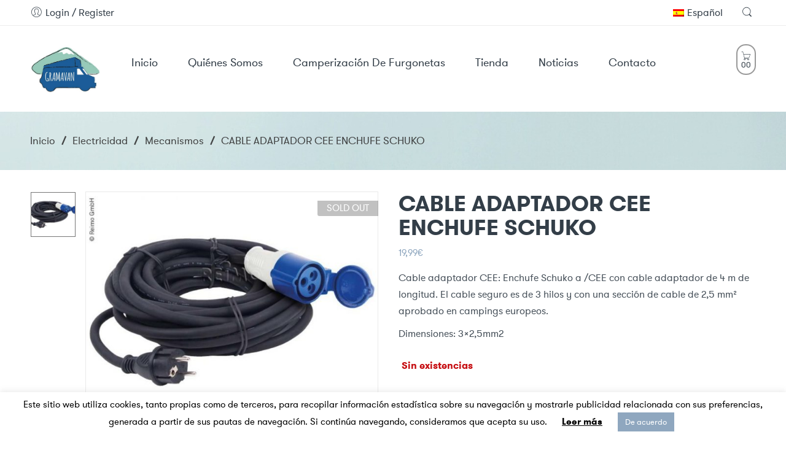

--- FILE ---
content_type: text/html; charset=UTF-8
request_url: https://gramavan.com/producto/cable-adaptador-cee-enchufe-schuko/
body_size: 122960
content:
<!DOCTYPE html>
<html lang="es-ES">
<head>
<meta charset="UTF-8" />
<meta http-equiv="X-UA-Compatible" content="IE=Edge" />
<meta name="viewport" content="width=device-width, initial-scale=1" />
<link rel="profile" href="http://gmpg.org/xfn/11" />
<link rel="pingback" href="https://gramavan.com/xmlrpc.php" />

    <link rel="shortcut icon" href="https://gramavan.com/wp-content/uploads/2019/08/logo-gramavan.jpg" />

<title>CABLE ADAPTADOR CEE ENCHUFE SCHUKO &#8211; Gramavan</title>
<meta name='robots' content='max-image-preview:large' />
	<style>img:is([sizes="auto" i], [sizes^="auto," i]) { contain-intrinsic-size: 3000px 1500px }</style>
	<link rel="alternate" hreflang="es" href="https://gramavan.com/producto/cable-adaptador-cee-enchufe-schuko/" />
<link rel="alternate" hreflang="ca" href="https://gramavan.com/producto/cable-adaptador-cee-enchufe-schuko/?lang=ca" />
<link rel="alternate" hreflang="en" href="https://gramavan.com/producto/cable-adaptador-cee-enchufe-schuko/?lang=en" />
<link rel="alternate" hreflang="x-default" href="https://gramavan.com/producto/cable-adaptador-cee-enchufe-schuko/" />
<link rel="alternate" type="application/rss+xml" title="Gramavan &raquo; Feed" href="https://gramavan.com/feed/" />
<link rel="alternate" type="application/rss+xml" title="Gramavan &raquo; Feed de los comentarios" href="https://gramavan.com/comments/feed/" />
<script type="text/javascript">
/* <![CDATA[ */
window._wpemojiSettings = {"baseUrl":"https:\/\/s.w.org\/images\/core\/emoji\/16.0.1\/72x72\/","ext":".png","svgUrl":"https:\/\/s.w.org\/images\/core\/emoji\/16.0.1\/svg\/","svgExt":".svg","source":{"concatemoji":"https:\/\/gramavan.com\/wp-includes\/js\/wp-emoji-release.min.js?ver=6.8.3"}};
/*! This file is auto-generated */
!function(s,n){var o,i,e;function c(e){try{var t={supportTests:e,timestamp:(new Date).valueOf()};sessionStorage.setItem(o,JSON.stringify(t))}catch(e){}}function p(e,t,n){e.clearRect(0,0,e.canvas.width,e.canvas.height),e.fillText(t,0,0);var t=new Uint32Array(e.getImageData(0,0,e.canvas.width,e.canvas.height).data),a=(e.clearRect(0,0,e.canvas.width,e.canvas.height),e.fillText(n,0,0),new Uint32Array(e.getImageData(0,0,e.canvas.width,e.canvas.height).data));return t.every(function(e,t){return e===a[t]})}function u(e,t){e.clearRect(0,0,e.canvas.width,e.canvas.height),e.fillText(t,0,0);for(var n=e.getImageData(16,16,1,1),a=0;a<n.data.length;a++)if(0!==n.data[a])return!1;return!0}function f(e,t,n,a){switch(t){case"flag":return n(e,"\ud83c\udff3\ufe0f\u200d\u26a7\ufe0f","\ud83c\udff3\ufe0f\u200b\u26a7\ufe0f")?!1:!n(e,"\ud83c\udde8\ud83c\uddf6","\ud83c\udde8\u200b\ud83c\uddf6")&&!n(e,"\ud83c\udff4\udb40\udc67\udb40\udc62\udb40\udc65\udb40\udc6e\udb40\udc67\udb40\udc7f","\ud83c\udff4\u200b\udb40\udc67\u200b\udb40\udc62\u200b\udb40\udc65\u200b\udb40\udc6e\u200b\udb40\udc67\u200b\udb40\udc7f");case"emoji":return!a(e,"\ud83e\udedf")}return!1}function g(e,t,n,a){var r="undefined"!=typeof WorkerGlobalScope&&self instanceof WorkerGlobalScope?new OffscreenCanvas(300,150):s.createElement("canvas"),o=r.getContext("2d",{willReadFrequently:!0}),i=(o.textBaseline="top",o.font="600 32px Arial",{});return e.forEach(function(e){i[e]=t(o,e,n,a)}),i}function t(e){var t=s.createElement("script");t.src=e,t.defer=!0,s.head.appendChild(t)}"undefined"!=typeof Promise&&(o="wpEmojiSettingsSupports",i=["flag","emoji"],n.supports={everything:!0,everythingExceptFlag:!0},e=new Promise(function(e){s.addEventListener("DOMContentLoaded",e,{once:!0})}),new Promise(function(t){var n=function(){try{var e=JSON.parse(sessionStorage.getItem(o));if("object"==typeof e&&"number"==typeof e.timestamp&&(new Date).valueOf()<e.timestamp+604800&&"object"==typeof e.supportTests)return e.supportTests}catch(e){}return null}();if(!n){if("undefined"!=typeof Worker&&"undefined"!=typeof OffscreenCanvas&&"undefined"!=typeof URL&&URL.createObjectURL&&"undefined"!=typeof Blob)try{var e="postMessage("+g.toString()+"("+[JSON.stringify(i),f.toString(),p.toString(),u.toString()].join(",")+"));",a=new Blob([e],{type:"text/javascript"}),r=new Worker(URL.createObjectURL(a),{name:"wpTestEmojiSupports"});return void(r.onmessage=function(e){c(n=e.data),r.terminate(),t(n)})}catch(e){}c(n=g(i,f,p,u))}t(n)}).then(function(e){for(var t in e)n.supports[t]=e[t],n.supports.everything=n.supports.everything&&n.supports[t],"flag"!==t&&(n.supports.everythingExceptFlag=n.supports.everythingExceptFlag&&n.supports[t]);n.supports.everythingExceptFlag=n.supports.everythingExceptFlag&&!n.supports.flag,n.DOMReady=!1,n.readyCallback=function(){n.DOMReady=!0}}).then(function(){return e}).then(function(){var e;n.supports.everything||(n.readyCallback(),(e=n.source||{}).concatemoji?t(e.concatemoji):e.wpemoji&&e.twemoji&&(t(e.twemoji),t(e.wpemoji)))}))}((window,document),window._wpemojiSettings);
/* ]]> */
</script>
<style id='wp-emoji-styles-inline-css' type='text/css'>

	img.wp-smiley, img.emoji {
		display: inline !important;
		border: none !important;
		box-shadow: none !important;
		height: 1em !important;
		width: 1em !important;
		margin: 0 0.07em !important;
		vertical-align: -0.1em !important;
		background: none !important;
		padding: 0 !important;
	}
</style>
<link rel='stylesheet' id='cookie-law-info-css' href='https://gramavan.com/wp-content/plugins/cookie-law-info/legacy/public/css/cookie-law-info-public.css?ver=3.3.5' type='text/css' media='all' />
<link rel='stylesheet' id='cookie-law-info-gdpr-css' href='https://gramavan.com/wp-content/plugins/cookie-law-info/legacy/public/css/cookie-law-info-gdpr.css?ver=3.3.5' type='text/css' media='all' />
<style id='woocommerce-inline-inline-css' type='text/css'>
.woocommerce form .form-row .required { visibility: visible; }
</style>
<link rel='stylesheet' id='gateway-css' href='https://gramavan.com/wp-content/plugins/woocommerce-paypal-payments/modules/ppcp-button/assets/css/gateway.css?ver=3.2.1' type='text/css' media='all' />
<link rel='stylesheet' id='brands-styles-css' href='https://gramavan.com/wp-content/plugins/woocommerce/assets/css/brands.css?ver=10.2.2' type='text/css' media='all' />
<link rel='stylesheet' id='nasa-customfonts-css' href='https://gramavan.com/wp-content/themes/zella-theme/assets/font-ns-true/NS-True.css?ver=6.8.3' type='text/css' media='all' />
<link rel='stylesheet' id='zella-font-awesome-style-css' href='https://gramavan.com/wp-content/themes/zella-theme/assets/font-awesome-4.7.0/css/font-awesome.min.css?ver=6.8.3' type='text/css' media='all' />
<link rel='stylesheet' id='zella-font-pe7s-style-css' href='https://gramavan.com/wp-content/themes/zella-theme/assets/font-pe-icon-7-stroke/css/pe-icon-7-stroke.css?ver=6.8.3' type='text/css' media='all' />
<link rel='stylesheet' id='zella-style-css' href='https://gramavan.com/wp-content/themes/zella-theme/style.css?ver=6.8.3' type='text/css' media='all' />
<link rel='stylesheet' id='zella-child-style-css' href='https://gramavan.com/wp-content/themes/zella-theme-child/style.css?ver=6.8.3' type='text/css' media='all' />
<link rel='stylesheet' id='zella-style-dynamic-css' href='https://gramavan.com/wp-content/uploads/nasa-dynamic/dynamic.css?ver=1761072801' type='text/css' media='all' />
<link rel='stylesheet' id='wpdevelop-bts-css' href='https://gramavan.com/wp-content/plugins/booking/vendors/_custom/bootstrap-css/css/bootstrap.css?ver=10.14.6' type='text/css' media='all' />
<link rel='stylesheet' id='wpdevelop-bts-theme-css' href='https://gramavan.com/wp-content/plugins/booking/vendors/_custom/bootstrap-css/css/bootstrap-theme.css?ver=10.14.6' type='text/css' media='all' />
<link rel='stylesheet' id='wpbc-tippy-popover-css' href='https://gramavan.com/wp-content/plugins/booking/vendors/_custom/tippy.js/themes/wpbc-tippy-popover.css?ver=10.14.6' type='text/css' media='all' />
<link rel='stylesheet' id='wpbc-tippy-times-css' href='https://gramavan.com/wp-content/plugins/booking/vendors/_custom/tippy.js/themes/wpbc-tippy-times.css?ver=10.14.6' type='text/css' media='all' />
<link rel='stylesheet' id='wpbc-material-design-icons-css' href='https://gramavan.com/wp-content/plugins/booking/vendors/_custom/material-design-icons/material-design-icons.css?ver=10.14.6' type='text/css' media='all' />
<link rel='stylesheet' id='wpbc-ui-both-css' href='https://gramavan.com/wp-content/plugins/booking/css/wpbc_ui_both.css?ver=10.14.6' type='text/css' media='all' />
<link rel='stylesheet' id='wpbc-time_picker-css' href='https://gramavan.com/wp-content/plugins/booking/css/wpbc_time-selector.css?ver=10.14.6' type='text/css' media='all' />
<link rel='stylesheet' id='wpbc-time_picker-skin-css' href='https://gramavan.com/wp-content/plugins/booking/css/time_picker_skins/grey.css?ver=10.14.6' type='text/css' media='all' />
<link rel='stylesheet' id='wpbc-client-pages-css' href='https://gramavan.com/wp-content/plugins/booking/css/client.css?ver=10.14.6' type='text/css' media='all' />
<link rel='stylesheet' id='wpbc-all-client-css' href='https://gramavan.com/wp-content/plugins/booking/_dist/all/_out/wpbc_all_client.css?ver=10.14.6' type='text/css' media='all' />
<link rel='stylesheet' id='wpbc-calendar-css' href='https://gramavan.com/wp-content/plugins/booking/css/calendar.css?ver=10.14.6' type='text/css' media='all' />
<link rel='stylesheet' id='wpbc-calendar-skin-css' href='https://gramavan.com/wp-content/plugins/booking/css/skins/premium-marine.css?ver=10.14.6' type='text/css' media='all' />
<link rel='stylesheet' id='wpbc-flex-timeline-css' href='https://gramavan.com/wp-content/plugins/booking/core/timeline/v2/_out/timeline_v2.1.css?ver=10.14.6' type='text/css' media='all' />
<script data-cfasync="false" type="text/javascript" src="https://gramavan.com/wp-includes/js/jquery/jquery.min.js?ver=3.7.1" id="jquery-core-js"></script>
<script data-cfasync="false" type="text/javascript" src="https://gramavan.com/wp-includes/js/jquery/jquery-migrate.min.js?ver=3.4.1" id="jquery-migrate-js"></script>
<script type="text/javascript" id="cookie-law-info-js-extra">
/* <![CDATA[ */
var Cli_Data = {"nn_cookie_ids":[],"cookielist":[],"non_necessary_cookies":[],"ccpaEnabled":"","ccpaRegionBased":"","ccpaBarEnabled":"","strictlyEnabled":["necessary","obligatoire"],"ccpaType":"gdpr","js_blocking":"","custom_integration":"","triggerDomRefresh":"","secure_cookies":""};
var cli_cookiebar_settings = {"animate_speed_hide":"500","animate_speed_show":"500","background":"#ffffff","border":"#b1a6a6c2","border_on":"","button_1_button_colour":"#8fa7bf","button_1_button_hover":"#728699","button_1_link_colour":"#ffffff","button_1_as_button":"1","button_1_new_win":"","button_2_button_colour":"#333","button_2_button_hover":"#292929","button_2_link_colour":"#000000","button_2_as_button":"","button_2_hidebar":"","button_3_button_colour":"#000","button_3_button_hover":"#000000","button_3_link_colour":"#fff","button_3_as_button":"1","button_3_new_win":"","button_4_button_colour":"#000","button_4_button_hover":"#000000","button_4_link_colour":"#000000","button_4_as_button":"","button_7_button_colour":"#61a229","button_7_button_hover":"#4e8221","button_7_link_colour":"#fff","button_7_as_button":"1","button_7_new_win":"","font_family":"inherit","header_fix":"","notify_animate_hide":"1","notify_animate_show":"","notify_div_id":"#cookie-law-info-bar","notify_position_horizontal":"right","notify_position_vertical":"bottom","scroll_close":"","scroll_close_reload":"","accept_close_reload":"","reject_close_reload":"","showagain_tab":"1","showagain_background":"#fff","showagain_border":"#000","showagain_div_id":"#cookie-law-info-again","showagain_x_position":"100px","text":"#000","show_once_yn":"","show_once":"10000","logging_on":"","as_popup":"","popup_overlay":"1","bar_heading_text":"","cookie_bar_as":"banner","popup_showagain_position":"bottom-right","widget_position":"left"};
var log_object = {"ajax_url":"https:\/\/gramavan.com\/wp-admin\/admin-ajax.php"};
/* ]]> */
</script>
<script type="text/javascript" src="https://gramavan.com/wp-content/plugins/cookie-law-info/legacy/public/js/cookie-law-info-public.js?ver=3.3.5" id="cookie-law-info-js"></script>
<script type="text/javascript" id="wc-single-product-js-extra">
/* <![CDATA[ */
var wc_single_product_params = {"i18n_required_rating_text":"Por favor elige una puntuaci\u00f3n","i18n_rating_options":["1 de 5 estrellas","2 de 5 estrellas","3 de 5 estrellas","4 de 5 estrellas","5 de 5 estrellas"],"i18n_product_gallery_trigger_text":"Ver galer\u00eda de im\u00e1genes a pantalla completa","review_rating_required":"no","flexslider":{"rtl":false,"animation":"slide","smoothHeight":true,"directionNav":false,"controlNav":"thumbnails","slideshow":false,"animationSpeed":500,"animationLoop":false,"allowOneSlide":false},"zoom_enabled":"","zoom_options":[],"photoswipe_enabled":"","photoswipe_options":{"shareEl":false,"closeOnScroll":false,"history":false,"hideAnimationDuration":0,"showAnimationDuration":0},"flexslider_enabled":""};
/* ]]> */
</script>
<script type="text/javascript" src="https://gramavan.com/wp-content/plugins/woocommerce/assets/js/frontend/single-product.min.js?ver=10.2.2" id="wc-single-product-js" defer="defer" data-wp-strategy="defer"></script>
<script type="text/javascript" src="https://gramavan.com/wp-content/plugins/woocommerce/assets/js/jquery-blockui/jquery.blockUI.min.js?ver=2.7.0-wc.10.2.2" id="jquery-blockui-js" defer="defer" data-wp-strategy="defer"></script>
<script type="text/javascript" src="https://gramavan.com/wp-content/plugins/woocommerce/assets/js/js-cookie/js.cookie.min.js?ver=2.1.4-wc.10.2.2" id="js-cookie-js" defer="defer" data-wp-strategy="defer"></script>
<script type="text/javascript" id="woocommerce-js-extra">
/* <![CDATA[ */
var woocommerce_params = {"ajax_url":"\/wp-admin\/admin-ajax.php","wc_ajax_url":"\/?wc-ajax=%%endpoint%%","i18n_password_show":"Mostrar contrase\u00f1a","i18n_password_hide":"Ocultar contrase\u00f1a"};
/* ]]> */
</script>
<script type="text/javascript" src="https://gramavan.com/wp-content/plugins/woocommerce/assets/js/frontend/woocommerce.min.js?ver=10.2.2" id="woocommerce-js" defer="defer" data-wp-strategy="defer"></script>
<script type="text/javascript" id="wc-cart-fragments-js-extra">
/* <![CDATA[ */
var wc_cart_fragments_params = {"ajax_url":"\/wp-admin\/admin-ajax.php","wc_ajax_url":"\/?wc-ajax=%%endpoint%%","cart_hash_key":"wc_cart_hash_55010ff5ee163d3941145ac316338e14-es","fragment_name":"wc_fragments_55010ff5ee163d3941145ac316338e14","request_timeout":"5000"};
/* ]]> */
</script>
<script type="text/javascript" src="https://gramavan.com/wp-content/plugins/woocommerce/assets/js/frontend/cart-fragments.min.js?ver=10.2.2" id="wc-cart-fragments-js" defer="defer" data-wp-strategy="defer"></script>
<script></script><link rel="https://api.w.org/" href="https://gramavan.com/wp-json/" /><link rel="alternate" title="JSON" type="application/json" href="https://gramavan.com/wp-json/wp/v2/product/9503" /><link rel="EditURI" type="application/rsd+xml" title="RSD" href="https://gramavan.com/xmlrpc.php?rsd" />
<meta name="generator" content="WordPress 6.8.3" />
<meta name="generator" content="WooCommerce 10.2.2" />
<link rel="canonical" href="https://gramavan.com/producto/cable-adaptador-cee-enchufe-schuko/" />
<link rel='shortlink' href='https://gramavan.com/?p=9503' />
<link rel="alternate" title="oEmbed (JSON)" type="application/json+oembed" href="https://gramavan.com/wp-json/oembed/1.0/embed?url=https%3A%2F%2Fgramavan.com%2Fproducto%2Fcable-adaptador-cee-enchufe-schuko%2F" />
<link rel="alternate" title="oEmbed (XML)" type="text/xml+oembed" href="https://gramavan.com/wp-json/oembed/1.0/embed?url=https%3A%2F%2Fgramavan.com%2Fproducto%2Fcable-adaptador-cee-enchufe-schuko%2F&#038;format=xml" />
<meta name="generator" content="WPML ver:4.8.3 stt:8,1,2;" />
<!-- This site is powered by WooCommerce Redsys Gateway Light v.6.5.0 - https://es.wordpress.org/plugins/woo-redsys-gateway-light/ -->            <meta property="og:title" content="CABLE ADAPTADOR CEE ENCHUFE SCHUKO" />
                                                <meta property="og:image" content="https://gramavan.com/wp-content/uploads/2020/05/820212-shh.jpg" />
                                        <meta property="og:url" content="https://gramavan.com/producto/cable-adaptador-cee-enchufe-schuko/" />
            	<noscript><style>.woocommerce-product-gallery{ opacity: 1 !important; }</style></noscript>
	<meta name="generator" content="Powered by WPBakery Page Builder - drag and drop page builder for WordPress."/>
<meta name="generator" content="Powered by Slider Revolution 6.7.38 - responsive, Mobile-Friendly Slider Plugin for WordPress with comfortable drag and drop interface." />
<link rel="icon" href="https://gramavan.com/wp-content/uploads/2017/01/cropped-logo-gramavan-3-32x32.jpg" sizes="32x32" />
<link rel="icon" href="https://gramavan.com/wp-content/uploads/2017/01/cropped-logo-gramavan-3-192x192.jpg" sizes="192x192" />
<link rel="apple-touch-icon" href="https://gramavan.com/wp-content/uploads/2017/01/cropped-logo-gramavan-3-180x180.jpg" />
<meta name="msapplication-TileImage" content="https://gramavan.com/wp-content/uploads/2017/01/cropped-logo-gramavan-3-270x270.jpg" />
<script>function setREVStartSize(e){
			//window.requestAnimationFrame(function() {
				window.RSIW = window.RSIW===undefined ? window.innerWidth : window.RSIW;
				window.RSIH = window.RSIH===undefined ? window.innerHeight : window.RSIH;
				try {
					var pw = document.getElementById(e.c).parentNode.offsetWidth,
						newh;
					pw = pw===0 || isNaN(pw) || (e.l=="fullwidth" || e.layout=="fullwidth") ? window.RSIW : pw;
					e.tabw = e.tabw===undefined ? 0 : parseInt(e.tabw);
					e.thumbw = e.thumbw===undefined ? 0 : parseInt(e.thumbw);
					e.tabh = e.tabh===undefined ? 0 : parseInt(e.tabh);
					e.thumbh = e.thumbh===undefined ? 0 : parseInt(e.thumbh);
					e.tabhide = e.tabhide===undefined ? 0 : parseInt(e.tabhide);
					e.thumbhide = e.thumbhide===undefined ? 0 : parseInt(e.thumbhide);
					e.mh = e.mh===undefined || e.mh=="" || e.mh==="auto" ? 0 : parseInt(e.mh,0);
					if(e.layout==="fullscreen" || e.l==="fullscreen")
						newh = Math.max(e.mh,window.RSIH);
					else{
						e.gw = Array.isArray(e.gw) ? e.gw : [e.gw];
						for (var i in e.rl) if (e.gw[i]===undefined || e.gw[i]===0) e.gw[i] = e.gw[i-1];
						e.gh = e.el===undefined || e.el==="" || (Array.isArray(e.el) && e.el.length==0)? e.gh : e.el;
						e.gh = Array.isArray(e.gh) ? e.gh : [e.gh];
						for (var i in e.rl) if (e.gh[i]===undefined || e.gh[i]===0) e.gh[i] = e.gh[i-1];
											
						var nl = new Array(e.rl.length),
							ix = 0,
							sl;
						e.tabw = e.tabhide>=pw ? 0 : e.tabw;
						e.thumbw = e.thumbhide>=pw ? 0 : e.thumbw;
						e.tabh = e.tabhide>=pw ? 0 : e.tabh;
						e.thumbh = e.thumbhide>=pw ? 0 : e.thumbh;
						for (var i in e.rl) nl[i] = e.rl[i]<window.RSIW ? 0 : e.rl[i];
						sl = nl[0];
						for (var i in nl) if (sl>nl[i] && nl[i]>0) { sl = nl[i]; ix=i;}
						var m = pw>(e.gw[ix]+e.tabw+e.thumbw) ? 1 : (pw-(e.tabw+e.thumbw)) / (e.gw[ix]);
						newh =  (e.gh[ix] * m) + (e.tabh + e.thumbh);
					}
					var el = document.getElementById(e.c);
					if (el!==null && el) el.style.height = newh+"px";
					el = document.getElementById(e.c+"_wrapper");
					if (el!==null && el) {
						el.style.height = newh+"px";
						el.style.display = "block";
					}
				} catch(e){
					console.log("Failure at Presize of Slider:" + e)
				}
			//});
		  };</script>
		<style type="text/css" id="wp-custom-css">
			.nasa-title.hr-type-under .nasa-heading-title .nasa-title-wrap .nasa-title-hr:before {
    border-color: #8fa7bf;
}
.logo-wrapper {
    /*margin-top: -18px;*/
}
.product-info .price {
    font-size: 100%;
}
p a:hover, p a:active, p a:focus, p a:visited {
    color: #7098BF;
}
.quantity .input-text.qty {
    color: #7098BF;
}
img {
    display: inline-block;
    vertical-align: middle;
    margin-left: 20px;
}
.product-info .price {
    font-size: 100%;
}
.amount {
    color: #8fa7bf !important;
}
img {
    display: inline-block;
    vertical-align: left
}
img {
    margin-left: 0px;
}
.nasa-product-details-page .product_meta {
    padding: 0px 0;
}
.nasa-tabs-content.nasa-classic-style .nasa-tabs, .woocommerce-tabs.nasa-classic-style .nasa-tabs {
    margin-bottom: 0px;
    padding: 0px 0;
}
.nasa-product-details-page .product_meta {
    margin-bottom: 0px;
    
}
.nasa-product-details-page .product_meta {
    display: none;
}
article.post .entry-meta .meta-author a {
    color: #8fa7bf;
}
article.post .entry-meta.footer-entry-meta a {
    color: #8fa7bf;
}
.booking_form .form-group .controls select, .booking_form select, .booking_form textarea, .booking_form input[type="text"] {
    width: 266px;
}
.payment-content-form {
    line-height: 27px;
}

#nasa-cart-sidebar img.attachment-woocommerce_thumbnail.size-woocommerce_thumbnail {
    width: 60px;
    margin-right: 20px;
		margin-bottom:10px
}

.nasa-static-wrap-cart-wishlist.nasa-bot-site #nasa-tabs-cart-wishlist {   
    padding: 15px 40px 15px 77px;
}

.nasa-static-wrap-cart-wishlist.nasa-bot-site .nasa-static-sidebar {  
    padding: 45px 60px 0 60px;
}

.nasa-static-sidebar .widget_shopping_cart_content .cart_list {
    margin: 40px 10px 15px;
    padding-bottom: 0;
    border-bottom: 1px solid #ddd;
}

.nasa-static-wrap-cart-wishlist.nasa-bot-site {  
    height: 300px;
}

.paypalbanner {
    margin: 10px 0;
}
.woocommerce-cart .ppc-button-wrapper {
    width: 40vw;
    margin-top: 10px;
}
.woocommerce-cart .paypalbanner {
	width: 40vw;}
.cart-links{
	display: inline-block;
    padding: 10px 5px 8px 5px;
    border: 2px solid #999;
    -webkit-border-radius: 15px;
    -moz-border-radius: 15px;
    border-radius: 15px;
}

.product-item.grid .product-img-wrap img{
	aspect-ratio: 1;
	object-fit:contain
}		</style>
		<noscript><style> .wpb_animate_when_almost_visible { opacity: 1; }</style></noscript>  
</head>

<body class="wp-singular product-template-default single single-product postid-9503 wp-theme-zella-theme wp-child-theme-zella-theme-child theme-zella-theme woocommerce woocommerce-page woocommerce-no-js antialiased nasa-disable-lightbox-image nasa-not-mobile nasa-page-single-product nasa-single-product-wide wpb-js-composer js-comp-ver-8.7.1 vc_responsive">
<div id="wrapper" class="fixNav-enabled">
<div id="header-content" class="site-header">
<div class="header-wrapper header-type-1 nasa-header-sticky">
    <div class="nasa-topbar-wrap nasa-topbar-hide">
    <div id="top-bar" class="top-bar">
        <div class="row">
            <div class="large-12 columns">
                <div class="left-text left">
                    <div class="inner-block">
                        <ul class="nasa-menus-account"><li class="menu-item"><a class="nasa-login-register-ajax" data-enable="0" href="https://gramavan.com/mi-cuenta/" title="Login / Register"><i class="pe7-icon pe-7s-user"></i> <span class="nasa-login-title">Login / Register</span></a></li></ul>                    </div>
                </div>
                <div class="right-text right">
                    <div class="topbar-menu-container">
                        <ul class="header-multi-languages left rtl-right"><li class="nasa-select-languages left rtl-right desktop-margin-right-30 rtl-desktop-margin-right-0 rtl-desktop-margin-left-30 menu-item-has-children root-item li_accordion"><a href="javascript:void(0);" class="nasa-current-lang"><img src="https://gramavan.com/wp-content/plugins/sitepress-multilingual-cms/res/flags/es.png" alt="Español" width="18" height="12" />Español</a><ul class="nasa-list-languages sub-menu"><li class="nasa-item-lang"><a href="https://gramavan.com/producto/cable-adaptador-cee-enchufe-schuko/?lang=en" title="English"><img src="https://gramavan.com/wp-content/plugins/sitepress-multilingual-cms/res/flags/en.png" alt="English" width="18" height="12" />English</a></li><li class="nasa-item-lang"><a href="https://gramavan.com/producto/cable-adaptador-cee-enchufe-schuko/?lang=ca" title="Català"><img src="https://gramavan.com/wp-content/plugins/sitepress-multilingual-cms/res/flags/ca.png" alt="Català" width="18" height="12" />Català</a></li></ul></li></ul>                        <ul class="header-icons"><li class="first nasa-icon-search nasa-hide-for-mobile"><a class="search-icon topbar-desk-search" href="javascript:void(0);" title="Búsqueda"><i class="nasa-icon icon-nasa-search"></i></a></li></ul>                    </div>
                </div>
            </div>
        </div>
    </div>
    
    <div class="nasa-hide-for-mobile">
        <a class="nasa-icon-toggle" href="javascript:void(0);">
            <i class="nasa-topbar-up pe-7s-angle-up"></i>
            <i class="nasa-topbar-down pe-7s-angle-down"></i>
        </a>
    </div>
</div>
    <div class="sticky-wrapper">
        <header id="masthead" class="site-header">
            <div class="row">
                <div class="large-12 columns header-container">
                    <!-- Mobile Menu -->
                    <div class="mobile-menu">
                                <div class="row">
            <div class="large-12 columns">
                <table>
                    <tr>
                        <td class="nasa-td-20">
                            <div class="mini-icon-mobile">
                                <a href="javascript:void(0);" class="nasa-mobile-menu_toggle mobile_toggle"><span class="nasa-mobile-menu-icon pe-7s-menu"></span></a>
                                <a class="icon pe-7s-search mobile-search" href="javascript:void(0);"></a>
                            </div>
                        </td>

                        <td>
                            <div class="logo-wrapper">
                                <a class="logo nasa-logo-retina" href="https://gramavan.com/" title="Gramavan -  " rel="Inicio"><img src="https://gramavan.com/wp-content/uploads/2019/08/logo-gramavan.jpg" class="header_logo" alt="Gramavan" data-src-retina="https://gramavan.com/wp-content/uploads/2019/08/logo-gramavan.jpg" /></a>                            </div>
                        </td>

                        <td class="nasa-td-mobile-icons">
                            <div class="nasa-mobile-icons-wrap"><div class="nasa-header-icons-wrap"><ul class="header-icons"><li class="first nasa-icon-mini-cart"><div class="mini-cart cart-inner mini-cart-type-full inline-block"><a href="javascript:void(0);" class="cart-link" title="Carrito"><div><span class="nasa-icon cart-icon icon pe-7s-cart"></span><span class="products-number nasa-product-empty"><span class="nasa-sl"><span class="nasa-first-number-cart hidden-tag">0</span>0</span><span class="hidden-tag nasa-sl-label last">Items</span></span></div></a></div></li></ul></div></div>                        </td>
                    </tr>
                </table>
            </div>
        </div>
                            </div>
                    <div class="row nasa-site-header-desktop nasa-hide-for-mobile">
                        <div class="large-12 columns nasa-wrap-event-search">
                            <div class="nasa-relative nasa-elements-wrap nasa-wrap-width-main-menu">
                                <div class="nasa-transition nasa-main-header-90 nasa-float-left rtl-right">
                                    <!-- Logo -->
                                    <div class="logo-wrapper nasa-float-left">
                                        <h1 class="nasa-logo-img"><a class="logo nasa-logo-retina" href="https://gramavan.com/" title="Gramavan -  " rel="Inicio"><img src="https://gramavan.com/wp-content/uploads/2019/08/logo-gramavan.jpg" class="header_logo" alt="Gramavan" data-src-retina="https://gramavan.com/wp-content/uploads/2019/08/logo-gramavan.jpg" /></a></h1>                                    </div>

                                    <!-- Main menu -->
                                    <div class="wide-nav nasa-float-right nasa-bg-wrap nasa-nav-style-1">
                                        <div class="nasa-menus-wrapper-reponsive" data-padding_y="20" data-padding_x="15">
                                            <div class="nav-wrapper inline-block main-menu-warpper"><ul id="site-navigation" class="header-nav"><li class="menu-item menu-item-type-custom menu-item-object-custom menu-item-home nasa-megamenu root-item cols-2 nasa_even"><a title="						" href="https://gramavan.com/"><i class="pe-7s-angle-down nasa-open-child"></i><span class="nasa-text-menu">Inicio</span></a></li>
<li class="menu-item menu-item-type-custom menu-item-object-custom nasa-megamenu root-item cols-2 nasa_odd"><a title="						" href="https://gramavan.com/quienes-somos/"><i class="pe-7s-angle-down nasa-open-child"></i><span class="nasa-text-menu">Quiénes somos</span></a></li>
<li class="menu-item menu-item-type-custom menu-item-object-custom nasa-megamenu root-item cols-2 nasa_even"><a title="						" href="https://gramavan.com/camperizacion-de-furgonetas/"><i class="pe-7s-angle-down nasa-open-child"></i><span class="nasa-text-menu">Camperización de furgonetas</span></a></li>
<li class="menu-item menu-item-type-custom menu-item-object-custom nasa-megamenu root-item cols-2 nasa_odd"><a title="						" href="https://gramavan.com/tienda"><i class="pe-7s-angle-down nasa-open-child"></i><span class="nasa-text-menu">Tienda</span></a></li>
<li class="menu-item menu-item-type-post_type menu-item-object-page default-menu root-item nasa_even"><a title="Noticias" href="https://gramavan.com/noticias/"><i class="pe-7s-angle-down nasa-open-child"></i><span class="nasa-text-menu">Noticias</span></a></li>
<li class="menu-item menu-item-type-custom menu-item-object-custom nasa-megamenu root-item cols-2 nasa_odd"><a title="						" href="https://gramavan.com/contacto/"><i class="pe-7s-angle-down nasa-open-child"></i><span class="nasa-text-menu">Contacto</span></a></li></ul></div><!-- nav-wrapper -->                                        </div>
                                    </div>
                                </div>

                                <!-- Group icon header -->
                                <div class="nasa-main-header-10 nasa-float-right rtl-left">
                                    <div class="nasa-header-icons-wrap"><ul class="header-icons"><li class="first nasa-icon-mini-cart"><div class="mini-cart cart-inner mini-cart-type-full inline-block"><a href="javascript:void(0);" class="cart-link" title="Carrito"><div><span class="nasa-icon cart-icon icon pe-7s-cart"></span><span class="products-number nasa-product-empty"><span class="nasa-sl"><span class="nasa-first-number-cart hidden-tag">0</span>0</span><span class="hidden-tag nasa-sl-label last">Items</span></span></div></a></div></li><li class="nasa-icon-search nasa-hide-for-mobile"><a class="search-icon desk-search" href="javascript:void(0);" data-open="0" title="Búsqueda"><i class="nasa-icon icon-nasa-search"></i></a></li></ul></div>                                </div>
                                
                                <div class="nasa-clear-both"></div>
                            </div>
                            
                            <!-- Search form in header -->
                            <div class="nasa-header-search-wrap nasa-hide-for-mobile">
                                <div class="nasa-search-space nasa_search_icon"><div class="nasa-show-search-form nasa-over-hide">
<div class="search-wrapper nasa-ajaxsearchform-container 534266583_container">
    <table class="nasa-table-search-wrapper">
        <tr>
            <td>
                <div class="nasa-search-form-warp">
                    <form method="get" class="nasa-ajaxsearchform" action="https://gramavan.com/">
                        <div class="search-control-group control-group">
                            <label class="sr-only screen-reader-text">
                                Search here                            </label>
                            <input id="nasa-input-534266583" type="text" class="search-field search-input live-search-input" value="" name="s" placeholder="Buscar ..." />
                            <span class="nasa-icon-submit-page"><input type="submit" name="page" value="Buscar" /></span>
                            <input type="hidden" name="post_type" value="product" />
                        </div>
                    </form>
                </div>
            </td>
        </tr>
    </table>
    
    <a href="javascript:void(0);" title="Close search" class="nasa-close-search"><i class="pe-7s-close"></i></a>
</div></div></div>                            </div>
                        </div>
                    </div>
                </div>
            </div>
            
                    </header>
    </div>
</div>
        <div id="nasa-breadcrumb-site" class="bread nasa-breadcrumb nasa-breadcrumb-has-bg" style="background:url(&#039;https://gramavan.com/wp-content/uploads/2019/08/van-926458_1920.jpg&#039;) center center repeat-y;background-color:#ffffff;">
            <div class="row">
                <div class="large-12 columns nasa-display-table">
                    <div class="breadcrumb-row text-left" style="height:95px;">
                        <h3 class="breadcrumb"><a href="https://gramavan.com/" title="Inicio">Inicio</a><span class="nasa-bolder">/</span><a href="https://gramavan.com/categoria-producto/electricidad/" title="Electricidad">Electricidad</a><span class="nasa-bolder">/</span><a href="https://gramavan.com/categoria-producto/electricidad/mecanismos/" title="Mecanismos">Mecanismos</a><span class="nasa-bolder">/</span>CABLE ADAPTADOR CEE ENCHUFE SCHUKO</h3>                    </div>
                </div>
            </div>
        </div>
        </div>

<div id="main-content" class="site-main light">

<div class="row product-page">
    <div class="large-12 columns">
        <div class="woocommerce-notices-wrapper"></div><div id="product-9503" class="post-9503 product type-product status-publish has-post-thumbnail product_cat-electricidad product_cat-mecanismos product_tag-adaptador product_tag-cable product_tag-electricidad product_tag-enchufe product_tag-energia first outofstock taxable shipping-taxable purchasable product-type-simple">
        
    <div class="section-element nasa-fullwidth">
        <div class="row nasa-product-details-page nasa-layout-new">
            <div class="products-arrow">
                            </div>

            <div class="large-12 columns nasa-single-product-slide" data-num_main="1" data-num_thumb="6" data-speed="300">

                <div class="row">
                    <div class="large-6 small-12 columns product-gallery rtl-right"> 
                        <div class="nasa-badges-wrap"><div class="badge out-of-stock-label">Sold Out</div></div><div class="woocommerce-product-gallery woocommerce-product-gallery--with-images images">
    <div class="row">
        <div class="large-12 columns">
            <div class="nasa-thumb-wrap rtl-right">
                <div class="nasa-thumbnail-default-wrap">
    <div class="product-thumbnails images-popups-gallery nasa-single-product-thumbnails nasa-thumbnail-default">
        <div class="nasa-wrap-item-thumb nasa-active" data-main="#nasa-main-image-0" data-key="0" data-thumb_org="https://gramavan.com/wp-content/uploads/2020/05/820212-shh-150x150.jpg"><a href="javascript:void(0);" data-current_img="https://gramavan.com/wp-content/uploads/2020/05/820212-shh.jpg" title="820212 shh" class="active-thumbnail" ><img width="150" height="150" src="https://gramavan.com/wp-content/uploads/2020/05/820212-shh-150x150.jpg" class="attachment-thumbnail size-thumbnail wp-post-image" alt="820212 shh" decoding="async" srcset="https://gramavan.com/wp-content/uploads/2020/05/820212-shh-150x150.jpg 150w, https://gramavan.com/wp-content/uploads/2020/05/820212-shh-380x380.jpg 380w, https://gramavan.com/wp-content/uploads/2020/05/820212-shh-100x100.jpg 100w" sizes="(max-width: 150px) 100vw, 150px" /></a></div>    </div>
</div>            </div>
            
            <div class="nasa-main-wrap rtl-left">
                <div class="product-images-slider images-popups-gallery">
                    <div class="nasa-main-image-default-wrap">
                        <div class="main-images nasa-single-product-main-image nasa-main-image-default">
                            <div class="item-wrap">
                                <div class="nasa-item-main-image-wrap" id="nasa-main-image-0" data-key="0">
                                                                            <div class="easyzoom first">
                                            <a href="https://gramavan.com/wp-content/uploads/2020/05/820212-shh.jpg" class="woocommerce-main-image product-image woocommerce-product-gallery__image" data-o_href="https://gramavan.com/wp-content/uploads/2020/05/820212-shh-595x488.jpg" data-full_href="https://gramavan.com/wp-content/uploads/2020/05/820212-shh.jpg" title="820212 shh"><img width="595" height="488" src="https://gramavan.com/wp-content/uploads/2020/05/820212-shh-595x488.jpg" class="wp-post-image skip-lazy attachment-shop_single size-shop_single" alt="" title="820212 shh" data-caption="" data-src="https://gramavan.com/wp-content/uploads/2020/05/820212-shh.jpg" data-large_image="https://gramavan.com/wp-content/uploads/2020/05/820212-shh.jpg" data-large_image_width="731" data-large_image_height="600" decoding="async" fetchpriority="high" srcset="https://gramavan.com/wp-content/uploads/2020/05/820212-shh-595x488.jpg 595w, https://gramavan.com/wp-content/uploads/2020/05/820212-shh-300x246.jpg 300w, https://gramavan.com/wp-content/uploads/2020/05/820212-shh-450x369.jpg 450w, https://gramavan.com/wp-content/uploads/2020/05/820212-shh.jpg 731w" sizes="(max-width: 595px) 100vw, 595px" /></a>                                        </div>
                                                                    </div>
                            </div>
                                                    </div>
                    </div>

                    <div class="product-image-btn">
                        <a class="product-lightbox-btn tip-top" data-tip="Zoom" href="https://gramavan.com/wp-content/uploads/2020/05/820212-shh.jpg"></a>
                        <div class="product-interactions"></div>                    </div>
                </div>
                
                <div class="nasa-end-scroll"></div>
            </div>
            
        </div>
    </div>
</div>                    </div>

                    <div class="large-6 small-12 columns product-info summary entry-summary rtl-left">
                        <div class="nasa-product-info-wrap">
                            <div class="nasa-product-info-scroll">
                                <h1 class="product_title entry-title">CABLE ADAPTADOR CEE ENCHUFE SCHUKO</h1><p class="price"><span class="woocommerce-Price-amount amount"><bdi>19,99<span class="woocommerce-Price-currencySymbol">&euro;</span></bdi></span></p>
<div class="woocommerce-product-details__short-description">
	<p>Cable adaptador CEE: Enchufe Schuko a /CEE con cable adaptador de 4 m de longitud. El cable seguro es de 3 hilos y con una sección de cable de 2,5 mm² aprobado en campings europeos.</p>
<p>Dimensiones: 3&#215;2,5mm2</p>
</div>
<p class="stock out-of-stock">Sin existencias</p>
<hr class="nasa-single-hr" /><div class="nasa-single-share"><ul class="social-icons nasa-share"></ul></div>                            </div>
                        </div>
                    </div>
                </div>

                <div class="product_meta">

        
        
    <span class="posted_in"><span class="nasa-meta-label">Categoría</span> <a href="https://gramavan.com/categoria-producto/electricidad/" rel="tag">Electricidad</a>, <a href="https://gramavan.com/categoria-producto/electricidad/mecanismos/" rel="tag">Mecanismos</a></span><span class="tagged_as"><span class="nasa-meta-label">Tags:</span> <a href="https://gramavan.com/etiqueta-producto/adaptador/" rel="tag">adaptador</a>, <a href="https://gramavan.com/etiqueta-producto/cable/" rel="tag">cable</a>, <a href="https://gramavan.com/etiqueta-producto/electricidad/" rel="tag">electricidad</a>, <a href="https://gramavan.com/etiqueta-producto/enchufe/" rel="tag">enchufe</a>, <a href="https://gramavan.com/etiqueta-producto/energia/" rel="tag">energia</a></span>    
    
</div>

    <div class="related-product nasa-slider-wrap">
        <div class="related products grid margin-bottom-40">
            <div class="row nasa-warp-slide-nav-side">
                <div class="large-12 columns">
                    <div class="nasa-slide-style-product-carousel">
                        <h3 class="nasa-shortcode-title-slider text-center">
                            Productos relacionados                        </h3>
                    </div>
                </div>
                
                <div class="large-12 columns">
                    <div
                        class="nasa-slider owl-carousel products-group"
                        data-columns="4"
                        data-columns-small="1"
                        data-columns-tablet="3"
                        data-margin="20"
                        data-margin-small="10"
                        data-margin-medium="10"
                        data-switch-tablet="768"
                        data-switch-desktop="1200"
                        data-padding="0px"
                        data-nav="true">
                        <div class="product-item grid wow fadeInUp nasa-type-2" data-wow-duration="1s" data-wow-delay="0ms" data-wow="fadeInUp"><div class="inner-wrap">
    <div class="product-outner">
        <div class="product-inner">
            <div class="product-img-wrap">
                <div class="product-img-wrap-inner">
                    
        <div class="product-img nasa-no-effect">
            <a href="https://gramavan.com/producto/placa-solar-flexible-carbest-150-pro-black/" title="PLACA SOLAR FLEXIBLE CARBEST 150 PRO BLACK">
                <div class="main-img">
                    <img width="450" height="300" src="https://gramavan.com/wp-content/uploads/2021/07/PLACA-SOLAR-FLEXIBLE-150-PRO.jpg" class="attachment-woocommerce_thumbnail size-woocommerce_thumbnail" alt="PLACA SOLAR FLEXIBLE CARBEST 150 PRO BLACK" decoding="async" />                </div>
                            </a>
        </div>
    <div class="nasa-product-grid nasa-btns-product-item"><div class="product-summary">
    <div class="product-interactions">
                <div class="add-to-cart-btn nasa-product_type_simple"><div class="btn-link"><a href="/producto/cable-adaptador-cee-enchufe-schuko/?add-to-cart=32326" rel="nofollow" data-quantity="1" data-product_id="32326" data-product_sku="" class="add_to_cart_button ajax_add_to_cart product_type_simple add-to-cart-grid"  title="Añadir al carrito"><span class="add_to_cart_text">Añadir al carrito</span><span class="cart-icon-handle"></span><span class="cart-icon nasa-icon icon-nasa-icons-plus"></span></a></div></div>        <a href="javascript:void(0);" class="quick-view tip-top nasa-no-wishlist" data-prod="32326" data-tip="Quick View" title="Quick View" data-product_type="simple" data-href="https://gramavan.com/producto/placa-solar-flexible-carbest-150-pro-black/">
            <div class="btn-link">
                <div class="quick-view-icon">
                    <span class="pe-icon pe-7s-look"></span>
                    <span class="hidden-tag nasa-icon-text">Quick View</span>
                </div>
            </div>
        </a>
                    </div>
</div></div>                </div>
            </div>
            
            <div class="product-info-wrap">
                <div class="info">
                    <div class="nasa-list-category hidden-tag"><a href="https://gramavan.com/categoria-producto/electricidad/" rel="tag">Electricidad</a>, <a href="https://gramavan.com/categoria-producto/electricidad/placas-solares/" rel="tag">Placas solares</a></div>        <div class="name nasa-show-one-line">
            <a href="https://gramavan.com/producto/placa-solar-flexible-carbest-150-pro-black/" title="PLACA SOLAR FLEXIBLE CARBEST 150 PRO BLACK">
                PLACA SOLAR FLEXIBLE CARBEST 150 PRO BLACK            </a>
        </div>
                        <div class="price-wrap">
	<span class="price"><span class="woocommerce-Price-amount amount"><bdi>439,00<span class="woocommerce-Price-currencySymbol">&euro;</span></bdi></span></span>
</div><div class="info_main product-des-wrap"><hr class="nasa-list-hr hidden-tag" /><div class="product-des"><p>Las placas solares flexibles Carbest dan más energía que los módulos fotovoltaicos convencionales del mismo tamaño. Gracias a la superficie de ETFE de alta calidad con estructura de panal, hay un aumento significativo en el rendimiento en condiciones de crepúsculo y tiempo nublado. La tecnología especial de contacto posterior de las células solares permite radios de curvatura de hasta 20°.</p>
<p>Especialmente a altas temperaturas, el rendimiento es significativamente mayor a otras placas similares. Eso significa máxima eficiencia sin una caída en el rendimiento. El cable solar premontado acorta el tiempo de instalación y con una longitud de 6/8 m también es suficiente para la instalación en vehículos grandes. La flexibilidad superior a la media también hace que las placas Carbest sean ideales para el sector marítimo. Se requiere un controlador de carga MPP para su funcionamiento.</p>
<table class="viewonlyvaluetable product--properties-table">
<tbody>
<tr class="product--properties-row">
<td class="product--properties-label is--bold">Profundidad en mm:</td>
<td class="product--properties-value">3 mm</td>
</tr>
<tr class="product--properties-row">
<td class="product--properties-label is--bold">Ancho en mm:</td>
<td class="product--properties-value">540 mm</td>
</tr>
<tr class="product--properties-row">
<td class="product--properties-label is--bold">Altura en mm:</td>
<td class="product--properties-value">1360 mm</td>
</tr>
<tr class="product--properties-row">
<td class="product--properties-label is--bold">Eficiencia:</td>
<td class="product--properties-value">24.4 %</td>
</tr>
<tr class="product--properties-row">
<td class="product--properties-label is--bold">Voltaje nominal (Vmp):</td>
<td class="product--properties-value">24.8 V</td>
</tr>
<tr class="product--properties-row">
<td class="product--properties-label is--bold">Corriente nominal (Imp):</td>
<td class="product--properties-value">6.05 A</td>
</tr>
<tr class="product--properties-row">
<td class="product--properties-label is--bold">Corriente de cortocircuito (Isc):</td>
<td class="product--properties-value">6.41 A</td>
</tr>
<tr class="product--properties-row">
<td class="product--properties-label is--bold">Voltaje de circuito abierto (Voc):</td>
<td class="product--properties-value">29.2 V</td>
</tr>
<tr class="product--properties-row">
<td class="product--properties-label is--bold">Peso en kilogramos:</td>
<td class="product--properties-value">5 kg</td>
</tr>
<tr class="product--properties-row">
<td class="product--properties-label is--bold">Color:</td>
<td class="product--properties-value">Negro</td>
</tr>
</tbody>
</table>
<p><span style="color: #ff0000;"><strong>CONSULTAR DISPONIBILIDAD </strong></span></p>
</div></div>                </div>
            </div>
            
                            <!-- Clone Group buttons for layout List -->
                                
                <div class="group-btn-in-list-wrap hidden-tag">
                    <div class="group-btn-in-list"></div>
                </div>
                        
            <div class="nasa-sc-pdeal-countdown hidden-tag"></div>        </div>
    </div>
</div>
</div><div class="product-item grid wow fadeInUp in-stock nasa-type-2" data-wow-duration="1s" data-wow-delay="100ms" data-wow="fadeInUp"><div class="inner-wrap">
    <div class="product-outner">
        <div class="product-inner">
            <div class="product-img-wrap">
                <div class="product-img-wrap-inner">
                    
        <div class="product-img nasa-no-effect">
            <a href="https://gramavan.com/producto/entrada-individual-usb-negro/" title="TOMA DE USB NEGRO">
                <div class="main-img">
                    <img width="450" height="370" src="https://gramavan.com/wp-content/uploads/2020/05/811826-450x370.jpg" class="attachment-woocommerce_thumbnail size-woocommerce_thumbnail" alt="TOMA DE USB NEGRO" decoding="async" loading="lazy" srcset="https://gramavan.com/wp-content/uploads/2020/05/811826-450x370.jpg 450w, https://gramavan.com/wp-content/uploads/2020/05/811826-300x246.jpg 300w, https://gramavan.com/wp-content/uploads/2020/05/811826-768x631.jpg 768w, https://gramavan.com/wp-content/uploads/2020/05/811826-595x489.jpg 595w, https://gramavan.com/wp-content/uploads/2020/05/811826.jpg 800w" sizes="auto, (max-width: 450px) 100vw, 450px" />                </div>
                            </a>
        </div>
    <div class="nasa-product-grid nasa-btns-product-item"><div class="product-summary">
    <div class="product-interactions">
                <div class="add-to-cart-btn nasa-product_type_simple"><div class="btn-link"><a href="/producto/cable-adaptador-cee-enchufe-schuko/?add-to-cart=9512" rel="nofollow" data-quantity="1" data-product_id="9512" data-product_sku="" class="add_to_cart_button ajax_add_to_cart product_type_simple add-to-cart-grid"  title="Añadir al carrito"><span class="add_to_cart_text">Añadir al carrito</span><span class="cart-icon-handle"></span><span class="cart-icon nasa-icon icon-nasa-icons-plus"></span></a></div></div>        <a href="javascript:void(0);" class="quick-view tip-top nasa-no-wishlist" data-prod="9512" data-tip="Quick View" title="Quick View" data-product_type="simple" data-href="https://gramavan.com/producto/entrada-individual-usb-negro/">
            <div class="btn-link">
                <div class="quick-view-icon">
                    <span class="pe-icon pe-7s-look"></span>
                    <span class="hidden-tag nasa-icon-text">Quick View</span>
                </div>
            </div>
        </a>
                    </div>
</div></div>                </div>
            </div>
            
            <div class="product-info-wrap">
                <div class="info">
                    <div class="nasa-list-category hidden-tag"><a href="https://gramavan.com/categoria-producto/electricidad/" rel="tag">Electricidad</a>, <a href="https://gramavan.com/categoria-producto/electricidad/mecanismos/" rel="tag">Mecanismos</a></div>        <div class="name nasa-show-one-line">
            <a href="https://gramavan.com/producto/entrada-individual-usb-negro/" title="TOMA DE USB NEGRO">
                TOMA DE USB NEGRO            </a>
        </div>
                        <div class="price-wrap">
	<span class="price"><span class="woocommerce-Price-amount amount"><bdi>32,90<span class="woocommerce-Price-currencySymbol">&euro;</span></bdi></span></span>
</div><div class="info_main product-des-wrap"><hr class="nasa-list-hr hidden-tag" /><div class="product-des"><p>Toma de carga simple USB 5V / 3 A. Para conectar un dispositivo. Embalaje de autoservicio.</p>
<p><span style="color: #ff0000;"><strong>CONSULTAR DISPONIBILIDAD</strong></span></p>
</div></div>                </div>
            </div>
            
                            <!-- Clone Group buttons for layout List -->
                                    <div class="hidden-tag nasa-list-stock-wrap">
                        <p class="nasa-list-stock-status instock">
                            AVAILABILITY: <span>1 disponibles</span>                        </p>
                    </div>
                                
                <div class="group-btn-in-list-wrap hidden-tag">
                    <div class="group-btn-in-list"></div>
                </div>
                        
            <div class="nasa-sc-pdeal-countdown hidden-tag"></div>        </div>
    </div>
</div>
</div><div class="product-item grid wow fadeInUp nasa-type-2" data-wow-duration="1s" data-wow-delay="200ms" data-wow="fadeInUp"><div class="inner-wrap">
    <div class="product-outner">
        <div class="product-inner">
            <div class="product-img-wrap">
                <div class="product-img-wrap-inner">
                    
        <div class="product-img nasa-no-effect">
            <a href="https://gramavan.com/producto/kit-solar-bateria-growatt-1512w/" title="KIT SOLAR + BATERÍA GROWATT 1512W">
                <div class="main-img">
                    <img width="450" height="636" src="https://gramavan.com/wp-content/uploads/2024/07/PROMOCION-GROWATT.jpg" class="attachment-woocommerce_thumbnail size-woocommerce_thumbnail" alt="KIT SOLAR + BATERÍA GROWATT 1512W" decoding="async" loading="lazy" />                </div>
                            </a>
        </div>
    <div class="nasa-product-grid nasa-btns-product-item"><div class="product-summary">
    <div class="product-interactions">
                <div class="add-to-cart-btn nasa-product_type_simple"><div class="btn-link"><a href="/producto/cable-adaptador-cee-enchufe-schuko/?add-to-cart=36272" rel="nofollow" data-quantity="1" data-product_id="36272" data-product_sku="" class="add_to_cart_button ajax_add_to_cart product_type_simple add-to-cart-grid"  title="Añadir al carrito"><span class="add_to_cart_text">Añadir al carrito</span><span class="cart-icon-handle"></span><span class="cart-icon nasa-icon icon-nasa-icons-plus"></span></a></div></div>        <a href="javascript:void(0);" class="quick-view tip-top nasa-no-wishlist" data-prod="36272" data-tip="Quick View" title="Quick View" data-product_type="simple" data-href="https://gramavan.com/producto/kit-solar-bateria-growatt-1512w/">
            <div class="btn-link">
                <div class="quick-view-icon">
                    <span class="pe-icon pe-7s-look"></span>
                    <span class="hidden-tag nasa-icon-text">Quick View</span>
                </div>
            </div>
        </a>
                    </div>
</div></div>                </div>
            </div>
            
            <div class="product-info-wrap">
                <div class="info">
                    <div class="nasa-list-category hidden-tag"><a href="https://gramavan.com/categoria-producto/electricidad/baterias/" rel="tag">Baterías</a>, <a href="https://gramavan.com/categoria-producto/electricidad/" rel="tag">Electricidad</a>, <a href="https://gramavan.com/categoria-producto/packs-promociones/" rel="tag">PACKS - PROMOCIONES</a>, <a href="https://gramavan.com/categoria-producto/electricidad/placas-solares/" rel="tag">Placas solares</a>, <a href="https://gramavan.com/categoria-producto/electricidad/unidad-de-energia/" rel="tag">Unidad de Energía</a></div>        <div class="name nasa-show-one-line">
            <a href="https://gramavan.com/producto/kit-solar-bateria-growatt-1512w/" title="KIT SOLAR + BATERÍA GROWATT 1512W">
                KIT SOLAR + BATERÍA GROWATT 1512W            </a>
        </div>
                        <div class="price-wrap">
	<span class="price"><span class="woocommerce-Price-amount amount"><bdi>995,00<span class="woocommerce-Price-currencySymbol">&euro;</span></bdi></span></span>
</div><div class="info_main product-des-wrap"><hr class="nasa-list-hr hidden-tag" /><div class="product-des"><p>Kit Solar Growatt 1500</p>
<p>Ideal para viviendas aisladas, Camper, Furgonetas y Barcos.</p>
<p>Composición: Panel Solar Flexible de 31o W / Batería Growatt Infinity 1500W / 2 Par de cables MC4 / Fijaciones Placas 12 bridas acero.</p>
<p>&nbsp;</p>
</div></div>                </div>
            </div>
            
                            <!-- Clone Group buttons for layout List -->
                                
                <div class="group-btn-in-list-wrap hidden-tag">
                    <div class="group-btn-in-list"></div>
                </div>
                        
            <div class="nasa-sc-pdeal-countdown hidden-tag"></div>        </div>
    </div>
</div>
</div><div class="product-item grid wow fadeInUp out-of-stock nasa-type-2" data-wow-duration="1s" data-wow-delay="300ms" data-wow="fadeInUp"><div class="inner-wrap">
    <div class="product-outner">
        <div class="product-inner">
            <div class="product-img-wrap">
                <div class="product-img-wrap-inner">
                    
        <div class="product-img nasa-no-effect">
            <a href="https://gramavan.com/producto/conversor-12v-50a-votronic/" title="BOOSTER VOTRONIC 12v/50A">
                <div class="main-img">
                    <img width="416" height="248" src="https://gramavan.com/wp-content/uploads/2020/05/Votronic-opladningsomformer-VCC-1212-50_70_90-booster-B2B-416x248-1.jpg" class="attachment-woocommerce_thumbnail size-woocommerce_thumbnail" alt="BOOSTER VOTRONIC 12v/50A" decoding="async" loading="lazy" srcset="https://gramavan.com/wp-content/uploads/2020/05/Votronic-opladningsomformer-VCC-1212-50_70_90-booster-B2B-416x248-1.jpg 416w, https://gramavan.com/wp-content/uploads/2020/05/Votronic-opladningsomformer-VCC-1212-50_70_90-booster-B2B-416x248-1-300x179.jpg 300w" sizes="auto, (max-width: 416px) 100vw, 416px" />                </div>
                            </a>
        </div>
    <div class="nasa-badges-wrap"><div class="badge out-of-stock-label">Sold Out</div></div><div class="nasa-product-grid nasa-btns-product-item"><div class="product-summary">
    <div class="product-interactions">
                <div class="add-to-cart-btn nasa-product_type_simple"><div class="btn-link"><a href="https://gramavan.com/producto/conversor-12v-50a-votronic/" rel="nofollow" data-quantity="1" data-product_id="9678" data-product_sku="" class=" product_type_simple add-to-cart-grid"  title="Leer más"><span class="add_to_cart_text">Leer más</span><span class="cart-icon-handle"></span><span class="cart-icon nasa-icon icon-nasa-icons-plus"></span></a></div></div>        <a href="javascript:void(0);" class="quick-view tip-top nasa-no-wishlist" data-prod="9678" data-tip="Quick View" title="Quick View" data-product_type="simple" data-href="https://gramavan.com/producto/conversor-12v-50a-votronic/">
            <div class="btn-link">
                <div class="quick-view-icon">
                    <span class="pe-icon pe-7s-look"></span>
                    <span class="hidden-tag nasa-icon-text">Quick View</span>
                </div>
            </div>
        </a>
                    </div>
</div></div>                </div>
            </div>
            
            <div class="product-info-wrap">
                <div class="info">
                    <div class="nasa-list-category hidden-tag"><a href="https://gramavan.com/categoria-producto/electricidad/booster/" rel="tag">Booster</a>, <a href="https://gramavan.com/categoria-producto/electricidad/" rel="tag">Electricidad</a></div>        <div class="name nasa-show-one-line">
            <a href="https://gramavan.com/producto/conversor-12v-50a-votronic/" title="BOOSTER VOTRONIC 12v/50A">
                BOOSTER VOTRONIC 12v/50A            </a>
        </div>
                        <div class="price-wrap">
	<span class="price"><span class="woocommerce-Price-amount amount"><bdi>319,00<span class="woocommerce-Price-currencySymbol">&euro;</span></bdi></span></span>
</div><div class="info_main product-des-wrap"><hr class="nasa-list-hr hidden-tag" /><div class="product-des"><p>Potente convertidor de carga, controlada por microprocesador para una carga óptima de la batería durante la marcha. Compensa las pérdidas de tensión con tramos de cable largos y/o secciones pequeñas. Adecuado para baterías de ácido, gel y AGM, así como para baterías de litio LiFeP04 de última generación. La entrega incluye protección de temperatura. Capacidad de carga de 50A.</p>
<p><span style="color: #ff0000;"><strong>CONSULTAR DISPONIBILIDAD</strong></span></p>
</div></div>                </div>
            </div>
            
                            <!-- Clone Group buttons for layout List -->
                                    <div class="hidden-tag nasa-list-stock-wrap">
                        <p class="nasa-list-stock-status outofstock">
                            AVAILABILITY: <span>Sin existencias</span>                        </p>
                    </div>
                                
                <div class="group-btn-in-list-wrap hidden-tag">
                    <div class="group-btn-in-list"></div>
                </div>
                        
            <div class="nasa-sc-pdeal-countdown hidden-tag"></div>        </div>
    </div>
</div>
</div><div class="product-item grid wow fadeInUp out-of-stock nasa-type-2" data-wow-duration="1s" data-wow-delay="400ms" data-wow="fadeInUp"><div class="inner-wrap">
    <div class="product-outner">
        <div class="product-inner">
            <div class="product-img-wrap">
                <div class="product-img-wrap-inner">
                    
        <div class="product-img nasa-no-effect">
            <a href="https://gramavan.com/producto/lampara-de-trabajo-15w-cob-carbest/" title="LUZ DE TRABAJO CARBEST 15W COB LED">
                <div class="main-img">
                    <img width="450" height="369" src="https://gramavan.com/wp-content/uploads/2020/05/83492-450x369.jpg" class="attachment-woocommerce_thumbnail size-woocommerce_thumbnail" alt="LUZ DE TRABAJO CARBEST 15W COB LED" decoding="async" loading="lazy" srcset="https://gramavan.com/wp-content/uploads/2020/05/83492-450x369.jpg 450w, https://gramavan.com/wp-content/uploads/2020/05/83492-300x246.jpg 300w, https://gramavan.com/wp-content/uploads/2020/05/83492-595x488.jpg 595w, https://gramavan.com/wp-content/uploads/2020/05/83492.jpg 731w" sizes="auto, (max-width: 450px) 100vw, 450px" />                </div>
                            </a>
        </div>
    <div class="nasa-badges-wrap"><div class="badge out-of-stock-label">Sold Out</div></div><div class="nasa-product-grid nasa-btns-product-item"><div class="product-summary">
    <div class="product-interactions">
                <div class="add-to-cart-btn nasa-product_type_simple"><div class="btn-link"><a href="https://gramavan.com/producto/lampara-de-trabajo-15w-cob-carbest/" rel="nofollow" data-quantity="1" data-product_id="9940" data-product_sku="" class=" product_type_simple add-to-cart-grid"  title="Leer más"><span class="add_to_cart_text">Leer más</span><span class="cart-icon-handle"></span><span class="cart-icon nasa-icon icon-nasa-icons-plus"></span></a></div></div>        <a href="javascript:void(0);" class="quick-view tip-top nasa-no-wishlist" data-prod="9940" data-tip="Quick View" title="Quick View" data-product_type="simple" data-href="https://gramavan.com/producto/lampara-de-trabajo-15w-cob-carbest/">
            <div class="btn-link">
                <div class="quick-view-icon">
                    <span class="pe-icon pe-7s-look"></span>
                    <span class="hidden-tag nasa-icon-text">Quick View</span>
                </div>
            </div>
        </a>
                    </div>
</div></div>                </div>
            </div>
            
            <div class="product-info-wrap">
                <div class="info">
                    <div class="nasa-list-category hidden-tag"><a href="https://gramavan.com/categoria-producto/electricidad/" rel="tag">Electricidad</a>, <a href="https://gramavan.com/categoria-producto/electricidad/luces/" rel="tag">Luces</a></div>        <div class="name nasa-show-one-line">
            <a href="https://gramavan.com/producto/lampara-de-trabajo-15w-cob-carbest/" title="LUZ DE TRABAJO CARBEST 15W COB LED">
                LUZ DE TRABAJO CARBEST 15W COB LED            </a>
        </div>
                        <div class="price-wrap">
	<span class="price"><span class="woocommerce-Price-amount amount"><bdi>49,95<span class="woocommerce-Price-currencySymbol">&euro;</span></bdi></span></span>
</div><div class="info_main product-des-wrap"><hr class="nasa-list-hr hidden-tag" /><div class="product-des"><p>Con batería integrada de 4.000 mAh de 15 W. Robusta carcasa de aluminio y soporte ajustable. Aprox. 800 (fase 1), 450 (fase 2)<br />
Tiempo de carga: aprox. 6h<br />
Vida de la batería: aprox. 1,5h (fase 1), 5h (fase 2)</p>
<p>&nbsp;</p>
</div></div>                </div>
            </div>
            
                            <!-- Clone Group buttons for layout List -->
                                    <div class="hidden-tag nasa-list-stock-wrap">
                        <p class="nasa-list-stock-status outofstock">
                            AVAILABILITY: <span>Sin existencias</span>                        </p>
                    </div>
                                
                <div class="group-btn-in-list-wrap hidden-tag">
                    <div class="group-btn-in-list"></div>
                </div>
                        
            <div class="nasa-sc-pdeal-countdown hidden-tag"></div>        </div>
    </div>
</div>
</div><div class="product-item grid wow fadeInUp in-stock nasa-type-2" data-wow-duration="1s" data-wow-delay="500ms" data-wow="fadeInUp"><div class="inner-wrap">
    <div class="product-outner">
        <div class="product-inner">
            <div class="product-img-wrap">
                <div class="product-img-wrap-inner">
                    
        <div class="product-img nasa-no-effect">
            <a href="https://gramavan.com/producto/bombilla-led-g4-9smd-vechline/" title="BOMBILLA LED VECHLINE G4 9SMD">
                <div class="main-img">
                    <img width="450" height="799" src="https://gramavan.com/wp-content/uploads/2020/05/126-dnigf9uo-innovech-bombilla-led-g4-1-450x799.jpg" class="attachment-woocommerce_thumbnail size-woocommerce_thumbnail" alt="BOMBILLA LED VECHLINE G4 9SMD" decoding="async" loading="lazy" srcset="https://gramavan.com/wp-content/uploads/2020/05/126-dnigf9uo-innovech-bombilla-led-g4-1-450x799.jpg 450w, https://gramavan.com/wp-content/uploads/2020/05/126-dnigf9uo-innovech-bombilla-led-g4-1-169x300.jpg 169w, https://gramavan.com/wp-content/uploads/2020/05/126-dnigf9uo-innovech-bombilla-led-g4-1-576x1024.jpg 576w, https://gramavan.com/wp-content/uploads/2020/05/126-dnigf9uo-innovech-bombilla-led-g4-1-595x1057.jpg 595w, https://gramavan.com/wp-content/uploads/2020/05/126-dnigf9uo-innovech-bombilla-led-g4-1.jpg 608w" sizes="auto, (max-width: 450px) 100vw, 450px" />                </div>
                            </a>
        </div>
    <div class="nasa-product-grid nasa-btns-product-item"><div class="product-summary">
    <div class="product-interactions">
                <div class="add-to-cart-btn nasa-product_type_simple"><div class="btn-link"><a href="/producto/cable-adaptador-cee-enchufe-schuko/?add-to-cart=9927" rel="nofollow" data-quantity="1" data-product_id="9927" data-product_sku="" class="add_to_cart_button ajax_add_to_cart product_type_simple add-to-cart-grid"  title="Añadir al carrito"><span class="add_to_cart_text">Añadir al carrito</span><span class="cart-icon-handle"></span><span class="cart-icon nasa-icon icon-nasa-icons-plus"></span></a></div></div>        <a href="javascript:void(0);" class="quick-view tip-top nasa-no-wishlist" data-prod="9927" data-tip="Quick View" title="Quick View" data-product_type="simple" data-href="https://gramavan.com/producto/bombilla-led-g4-9smd-vechline/">
            <div class="btn-link">
                <div class="quick-view-icon">
                    <span class="pe-icon pe-7s-look"></span>
                    <span class="hidden-tag nasa-icon-text">Quick View</span>
                </div>
            </div>
        </a>
                    </div>
</div></div>                </div>
            </div>
            
            <div class="product-info-wrap">
                <div class="info">
                    <div class="nasa-list-category hidden-tag"><a href="https://gramavan.com/categoria-producto/electricidad/bombillas/" rel="tag">Bombillas</a>, <a href="https://gramavan.com/categoria-producto/electricidad/" rel="tag">Electricidad</a></div>        <div class="name nasa-show-one-line">
            <a href="https://gramavan.com/producto/bombilla-led-g4-9smd-vechline/" title="BOMBILLA LED VECHLINE G4 9SMD">
                BOMBILLA LED VECHLINE G4 9SMD            </a>
        </div>
                        <div class="price-wrap">
	<span class="price"><span class="woocommerce-Price-amount amount"><bdi>7,10<span class="woocommerce-Price-currencySymbol">&euro;</span></bdi></span></span>
</div><div class="info_main product-des-wrap"><hr class="nasa-list-hr hidden-tag" /><div class="product-des"><p>Bombilla G4 Vechline de calidad,con dos patillas metálicas para voltajes entre 10-30v/DC, con 9 smd, con 120º de ángulo, y eficiencia A++ de consumo. Ideal para lámparas de lectura, capuchina, literas o encima mesa. Más de 50.000horas de duración.</p>
<p>Consumo: 1,5w</p>
<p>Brillo: 135 lúmenes</p>
</div></div>                </div>
            </div>
            
                            <!-- Clone Group buttons for layout List -->
                                    <div class="hidden-tag nasa-list-stock-wrap">
                        <p class="nasa-list-stock-status instock">
                            AVAILABILITY: <span>7 disponibles</span>                        </p>
                    </div>
                                
                <div class="group-btn-in-list-wrap hidden-tag">
                    <div class="group-btn-in-list"></div>
                </div>
                        
            <div class="nasa-sc-pdeal-countdown hidden-tag"></div>        </div>
    </div>
</div>
</div><div class="product-item grid wow fadeInUp in-stock nasa-type-2" data-wow-duration="1s" data-wow-delay="600ms" data-wow="fadeInUp"><div class="inner-wrap">
    <div class="product-outner">
        <div class="product-inner">
            <div class="product-img-wrap">
                <div class="product-img-wrap-inner">
                    
        <div class="product-img nasa-no-effect">
            <a href="https://gramavan.com/producto/convertidor-de-corriente-12v-230v/" title="CONVERTIDOR DE CORRIENTE 12v-230v">
                <div class="main-img">
                    <img width="300" height="228" src="https://gramavan.com/wp-content/uploads/2020/07/50.084.jpg" class="attachment-woocommerce_thumbnail size-woocommerce_thumbnail" alt="CONVERTIDOR DE CORRIENTE 12v-230v" decoding="async" loading="lazy" />                </div>
                            </a>
        </div>
    <div class="nasa-product-grid nasa-btns-product-item"><div class="product-summary">
    <div class="product-interactions">
                <div class="add-to-cart-btn nasa-product_type_simple"><div class="btn-link"><a href="/producto/cable-adaptador-cee-enchufe-schuko/?add-to-cart=14655" rel="nofollow" data-quantity="1" data-product_id="14655" data-product_sku="" class="add_to_cart_button ajax_add_to_cart product_type_simple add-to-cart-grid"  title="Añadir al carrito"><span class="add_to_cart_text">Añadir al carrito</span><span class="cart-icon-handle"></span><span class="cart-icon nasa-icon icon-nasa-icons-plus"></span></a></div></div>        <a href="javascript:void(0);" class="quick-view tip-top nasa-no-wishlist" data-prod="14655" data-tip="Quick View" title="Quick View" data-product_type="simple" data-href="https://gramavan.com/producto/convertidor-de-corriente-12v-230v/">
            <div class="btn-link">
                <div class="quick-view-icon">
                    <span class="pe-icon pe-7s-look"></span>
                    <span class="hidden-tag nasa-icon-text">Quick View</span>
                </div>
            </div>
        </a>
                    </div>
</div></div>                </div>
            </div>
            
            <div class="product-info-wrap">
                <div class="info">
                    <div class="nasa-list-category hidden-tag"><a href="https://gramavan.com/categoria-producto/electricidad/conversores/" rel="tag">Conversores</a>, <a href="https://gramavan.com/categoria-producto/electricidad/" rel="tag">Electricidad</a></div>        <div class="name nasa-show-one-line">
            <a href="https://gramavan.com/producto/convertidor-de-corriente-12v-230v/" title="CONVERTIDOR DE CORRIENTE 12v-230v">
                CONVERTIDOR DE CORRIENTE 12v-230v            </a>
        </div>
                        <div class="price-wrap">
	<span class="price"><span class="woocommerce-Price-amount amount"><bdi>47,99<span class="woocommerce-Price-currencySymbol">&euro;</span></bdi></span></span>
</div><div class="info_main product-des-wrap"><hr class="nasa-list-hr hidden-tag" /><div class="product-des"><p>Convertidor de corriente de 12v a 230v. Aplicable en el coche, embarcaciones, energía solar, energía eólica, oficina móvil, trabajos de emergencia, a domicilio&#8230;Conexión USB 5V.</p>
</div></div>                </div>
            </div>
            
                            <!-- Clone Group buttons for layout List -->
                                    <div class="hidden-tag nasa-list-stock-wrap">
                        <p class="nasa-list-stock-status instock">
                            AVAILABILITY: <span>1 disponibles</span>                        </p>
                    </div>
                                
                <div class="group-btn-in-list-wrap hidden-tag">
                    <div class="group-btn-in-list"></div>
                </div>
                        
            <div class="nasa-sc-pdeal-countdown hidden-tag"></div>        </div>
    </div>
</div>
</div><div class="product-item grid wow fadeInUp in-stock nasa-type-2" data-wow-duration="1s" data-wow-delay="700ms" data-wow="fadeInUp"><div class="inner-wrap">
    <div class="product-outner">
        <div class="product-inner">
            <div class="product-img-wrap">
                <div class="product-img-wrap-inner">
                    
        <div class="product-img nasa-no-effect">
            <a href="https://gramavan.com/producto/enchufe-schuko-230v/" title="BASE DE ENCHUFE SCHUKO 230v">
                <div class="main-img">
                    <img width="450" height="369" src="https://gramavan.com/wp-content/uploads/2020/05/enchufe-450x369.jpg" class="attachment-woocommerce_thumbnail size-woocommerce_thumbnail" alt="BASE DE ENCHUFE SCHUKO 230v" decoding="async" loading="lazy" srcset="https://gramavan.com/wp-content/uploads/2020/05/enchufe-450x369.jpg 450w, https://gramavan.com/wp-content/uploads/2020/05/enchufe-300x246.jpg 300w, https://gramavan.com/wp-content/uploads/2020/05/enchufe-595x488.jpg 595w, https://gramavan.com/wp-content/uploads/2020/05/enchufe.jpg 731w" sizes="auto, (max-width: 450px) 100vw, 450px" />                </div>
                            </a>
        </div>
    <div class="nasa-product-grid nasa-btns-product-item"><div class="product-summary">
    <div class="product-interactions">
                <div class="add-to-cart-btn nasa-product_type_simple"><div class="btn-link"><a href="/producto/cable-adaptador-cee-enchufe-schuko/?add-to-cart=9508" rel="nofollow" data-quantity="1" data-product_id="9508" data-product_sku="" class="add_to_cart_button ajax_add_to_cart product_type_simple add-to-cart-grid"  title="Añadir al carrito"><span class="add_to_cart_text">Añadir al carrito</span><span class="cart-icon-handle"></span><span class="cart-icon nasa-icon icon-nasa-icons-plus"></span></a></div></div>        <a href="javascript:void(0);" class="quick-view tip-top nasa-no-wishlist" data-prod="9508" data-tip="Quick View" title="Quick View" data-product_type="simple" data-href="https://gramavan.com/producto/enchufe-schuko-230v/">
            <div class="btn-link">
                <div class="quick-view-icon">
                    <span class="pe-icon pe-7s-look"></span>
                    <span class="hidden-tag nasa-icon-text">Quick View</span>
                </div>
            </div>
        </a>
                    </div>
</div></div>                </div>
            </div>
            
            <div class="product-info-wrap">
                <div class="info">
                    <div class="nasa-list-category hidden-tag"><a href="https://gramavan.com/categoria-producto/electricidad/" rel="tag">Electricidad</a>, <a href="https://gramavan.com/categoria-producto/electricidad/mecanismos/" rel="tag">Mecanismos</a></div>        <div class="name nasa-show-one-line">
            <a href="https://gramavan.com/producto/enchufe-schuko-230v/" title="BASE DE ENCHUFE SCHUKO 230v">
                BASE DE ENCHUFE SCHUKO 230v            </a>
        </div>
                        <div class="price-wrap">
	<span class="price"><span class="woocommerce-Price-amount amount"><bdi>5,30<span class="woocommerce-Price-currencySymbol">&euro;</span></bdi></span></span>
</div><div class="info_main product-des-wrap"><hr class="nasa-list-hr hidden-tag" /><div class="product-des"><p>Enchufe Schuko de 230 voltios.</p>
</div></div>                </div>
            </div>
            
                            <!-- Clone Group buttons for layout List -->
                                    <div class="hidden-tag nasa-list-stock-wrap">
                        <p class="nasa-list-stock-status instock">
                            AVAILABILITY: <span>20 disponibles</span>                        </p>
                    </div>
                                
                <div class="group-btn-in-list-wrap hidden-tag">
                    <div class="group-btn-in-list"></div>
                </div>
                        
            <div class="nasa-sc-pdeal-countdown hidden-tag"></div>        </div>
    </div>
</div>
</div>                    </div>
                </div>
            </div>
        </div>
    </div>
    
            </div>

            
        </div>
    </div>
</div>    </div>
</div>

    </div>
    <!-- MAIN FOOTER -->
    <footer id="nasa-footer" class="footer-wrapper">
        <style type="text/css" data-type="vc_shortcodes-custom-css">.vc_custom_1570093925889{background-color: #ebebeb !important;}</style><div data-content_placement="top" class="section-element vc_custom_1570093925889 desktop-padding-top-20 desktop-padding-bottom-50"><div class="row"><div class="large-4 margin-top-25 rtl-right nasa-col columns">
	<div  class="wpb_single_image wpb_content_element vc_align_left wpb_content_element">
		
		<figure class="wpb_wrapper vc_figure">
			<div class="vc_single_image-wrapper   vc_box_border_grey"><img class="vc_single_image-img " src="https://gramavan.com/wp-content/uploads/2019/10/GRAMAVAN-1-142x90.png" width="142" height="90" alt="GRAMAVAN-1" title="GRAMAVAN-1" loading="lazy" /></div>
		</figure>
	</div>
</div><div class="large-4 rtl-right nasa-col columns">        <div class="nasa-nav-sc-menu">
                        <div class="nasa-nav-sc-menu-container">
                <ul class="nasa-menu-wrapper">
                    <li class="menu-item menu-item-type-custom menu-item-object-custom default-menu root-item nasa_even"><a title="						" href="https://gramavan.com/aviso-legal/"><i class="pe-7s-angle-down nasa-open-child"></i><span class="nasa-text-menu">Aviso legal</span></a></li>
<li class="menu-item menu-item-type-custom menu-item-object-custom default-menu root-item nasa_odd"><a title="						" href="https://gramavan.com/politica-de-privacidad-y-cookies/"><i class="pe-7s-angle-down nasa-open-child"></i><span class="nasa-text-menu">Política de privacidad y cookies</span></a></li>
<li class="menu-item menu-item-type-custom menu-item-object-custom default-menu root-item nasa_even"><a title="						" href="https://gramavan.com/condiciones-generales-de-contratacion-y-politica-de-envios"><i class="pe-7s-angle-down nasa-open-child"></i><span class="nasa-text-menu">Términos y condiciones de compra</span></a></li>
                </ul>
            </div>
        </div>
        </div><div class="large-4 nasa-col columns">
	<div class="wpb_text_column wpb_content_element" >
		<div class="wpb_wrapper">
			<p><b><br />
Síguenos en las redes sociales</b></p>

		</div>
	</div>
<div class="social-icons nasa-follow large"><div class="follow-icon"><a href="https://twitter.com/GRAMAVAN1" target="_blank" class="icon icon_twitter" title="Follow us on Twitter" rel="nofollow"><i class="fa fa-twitter"></i></a><a href="https://www.facebook.com/Gramavan1/" target="_blank" class="icon icon_facebook" title="Follow us on Facebook" rel="nofollow"><i class="fa fa-facebook"></i></a><a href="mailto:gramavan10@gmail.com" target="_blank" class="icon icon_email" title="Send us an email" rel="nofollow"><i class="fa fa-envelope-o"></i></a><a href="https://www.instagram.com/gramavan1/" target="_blank" class="icon icon_instagram" title="Follow us on Instagram" rel="nofollow"><i class="fa fa-instagram"></i></a></div></div></div></div></div><div data-content_placement="top" class="section-element"><div class="row"><div class="large-12 nasa-col columns">
	<div class="wpb_text_column wpb_content_element" >
		<div class="wpb_wrapper">
			
		</div>
	</div>
</div></div></div><div data-content_placement="top" class="section-element nasa-footer-bottom nasa-dark"><div class="row"><div class="large-12 nasa-footer-bottom-left nasa-col columns">
	<div class="wpb_text_column wpb_content_element" >
		<div class="wpb_wrapper">
			<p style="text-align: center;">© 2025 <b>Gramavan </b>- Todos los derechos reservados</p>

		</div>
	</div>
</div></div></div>    </footer>
    <!-- END MAIN FOOTER -->
</div>

		<script>
			window.RS_MODULES = window.RS_MODULES || {};
			window.RS_MODULES.modules = window.RS_MODULES.modules || {};
			window.RS_MODULES.waiting = window.RS_MODULES.waiting || [];
			window.RS_MODULES.defered = true;
			window.RS_MODULES.moduleWaiting = window.RS_MODULES.moduleWaiting || {};
			window.RS_MODULES.type = 'compiled';
		</script>
		<a href="javascript:void(0);" id="nasa-back-to-top" data-wow="bounceIn" class="wow bounceIn hidden-tag"><i class="pe-7s-angle-up"></i></a><!-- Start static content --><div class="static-position vendor_hidden"><div class="nasa-check-reponsive nasa-desktop-check"></div><div class="nasa-check-reponsive nasa-taplet-check"></div><div class="nasa-check-reponsive nasa-mobile-check"></div><div class="nasa-check-reponsive nasa-switch-check"></div><div class="black-window hidden-tag"></div><div class="white-window hidden-tag"></div><div class="transparent-window hidden-tag"></div><div class="transparent-mobile hidden-tag"></div><div class="black-window-mobile"></div>        <div class="warpper-mobile-search hidden-tag">
            <!-- for mobile -->
            <div class="search-wrapper nasa-ajaxsearchform-container 2117868728_container">
    <form method="get" class="nasa-ajaxsearchform" action="https://gramavan.com/">
        <div class="search-control-group control-group">
            <label class="sr-only screen-reader-text hidden-tag">
                Search here            </label>
            <input id="nasa-input-2117868728" type="text" class="search-field search-input live-search-input" value="" name="s" placeholder="I&#039;m shopping for ..." />
            <input type="hidden" class="search-param" name="post_type" value="product" />
            <div class="nasa-vitual-hidden">
                <input type="submit" name="page" value="Buscar" />
            </div>
        </div>
    </form>
</div>        </div>

        <div id="heading-menu-mobile" class="hidden-tag">
            <i class="fa fa-bars"></i>Navigation        </div>
        
                    <div id="mobile-account" class="hidden-tag">
                <div class="heading-account">
    <i class="fa fa-user"></i>
    Account    <hr />
</div>
<div class="content-account">
    <ul class="nasa-menus-account"><li class="menu-item"><a class="nasa-login-register-ajax" data-enable="0" href="https://gramavan.com/mi-cuenta/" title="Login / Register"><i class="pe7-icon pe-7s-user"></i> <span class="nasa-login-title">Login / Register</span></a></li></ul></div>            </div>
                <div id="nasa-quickview-sidebar" class="nasa-static-sidebar style-1">
            <div class="nasa-quickview-fog hidden-tag"></div>
            <div class="quickview-close nasa-sidebar-close hidden-tag">
                <h3 class="nasa-tit-quickview">Quickview</h3>
                <a href="javascript:void(0);" title="Close">Close</a>
                <hr />
            </div>
            
            <div id="nasa-quickview-sidebar-content"><div class="nasa-loader"></div></div>        </div>
                
        <div class="nasa-compare-list-bottom">
            <div id="nasa-compare-sidebar-content" class="nasa-relative nasa-fullsize">
                <div class="nasa-loader"></div>
            </div>
            <p class="nasa-compare-mess nasa-compare-success hidden-tag"></p>
            <p class="nasa-compare-mess nasa-compare-exists hidden-tag"></p>
        </div>
                
        <div id="nasa-menu-sidebar-content" class="nasa-light-new">
            <div class="nasa-mobile-nav-wrap">
                <div id="mobile-navigation"></div>
            </div>
        </div>
                <div class="nasa-top-cat-filter-wrap-mobile">
            <h3 class="nasa-tit-filter-cat">Categorías</h3>
            
            <div id="nasa-mobile-cat-filter">
                <div class="nasa-loader"></div>
            </div>
            
            <a href="javascript:void(0);" title="Close categories filter" class="nasa-close-filter-cat"><i class="pe-7s-close"></i></a>
        </div>
        <div class="nasa-static-wrap-cart-wishlist nasa-bot-site"><!-- Start static wrap cart wishlist --><ul id="nasa-tabs-cart-wishlist"><li class="nasa-li-left"><a class="nasa-tab-cart-wishlist" id="nasa-tab-cart-sidebar" href="javascript:void(0);" data-target="#nasa-cart-sidebar">Mi carrito</a></li></ul>        <div id="nasa-cart-sidebar" class="nasa-static-sidebar style-1">
            <div class="nasa-cart-fog hidden-tag"></div>
            <div class="cart-close nasa-sidebar-close">
                <h3 class="nasa-tit-mycart nasa-sidebar-tit">Mi carrito</h3>
                <a href="javascript:void(0);" title="Close">Close</a>
                <hr />
            </div>

            <div class="widget_shopping_cart_content">
                <input type="hidden" name="nasa-mini-cart-empty-content" />
            </div>
            
                    </div>
        </div><!-- End static wrap cart wishlist --><!-- Enable Fixed add to cart single product --><input type="hidden" name="nasa_fixed_single_add_to_cart" value="1" /><!-- Fixed add to cart single product in Mobile layout --><input type="hidden" name="nasa_fixed_mobile_single_add_to_cart_layout" value="no" />        
        <input type="hidden" name="nasa_currency_pos" value="right" />
        <input type="hidden" name="nasa_logout_menu" value="https://gramavan.com/wp-login.php?action=logout&amp;redirect_to=https%3A%2F%2Fgramavan.com%2F&amp;_wpnonce=536203c0dc" />

        <!-- Enable countdown -->
        <input type="hidden" name="nasa-count-down-enable" value="1" />

        <!-- Enable WOW -->
        <input type="hidden" name="nasa-enable-wow" value="1" />

        <!-- Enable Portfolio -->
        <input type="hidden" name="nasa-enable-portfolio" value="1" />

        <!-- Enable gift effect -->
        <input type="hidden" name="nasa-enable-gift-effect" value="0" />
        
        <!-- Enable focus main image -->
        <input type="hidden" name="nasa-enable-focus-main-image" value="0" />
        
        <!-- Select option to quickview -->
        <input type="hidden" name="nasa-disable-quickview-ux" value="0" />
        
        <!-- Close popup string -->
        <input type="hidden" name="nasa-close-string" value="Close (Esc)" />

        <p class="hidden-tag" id="nasa-empty-result-search">Sorry. No results match your search.</p>

        <input type="hidden" name="nasa-shop-page-url" value="https://gramavan.com/tienda/" /><input type="hidden" name="nasa-base-url" value="https://gramavan.com/" /><input type="hidden" name="nasa-friendly-url" value="1" /></div><!-- End static content -->        <script type="text/template" id="tmpl-variation-template-nasa">
            <div class="woocommerce-variation-description">{{{data.variation.variation_description}}}</div>
            <div class="woocommerce-variation-price">{{{data.variation.price_html}}}</div>
            <div class="woocommerce-variation-availability">{{{data.variation.availability_html}}}</div>
        </script>
        <script type="text/template" id="tmpl-unavailable-variation-template-nasa">
            <p>Sorry, this product is unavailable. Please choose a different combination.</p>
        </script>
        <script type="speculationrules">
{"prefetch":[{"source":"document","where":{"and":[{"href_matches":"\/*"},{"not":{"href_matches":["\/wp-*.php","\/wp-admin\/*","\/wp-content\/uploads\/*","\/wp-content\/*","\/wp-content\/plugins\/*","\/wp-content\/themes\/zella-theme-child\/*","\/wp-content\/themes\/zella-theme\/*","\/*\\?(.+)"]}},{"not":{"selector_matches":"a[rel~=\"nofollow\"]"}},{"not":{"selector_matches":".no-prefetch, .no-prefetch a"}}]},"eagerness":"conservative"}]}
</script>
<!--googleoff: all--><div id="cookie-law-info-bar" data-nosnippet="true"><span>Este sitio web utiliza cookies, tanto propias como de terceros, para recopilar información estadística sobre su navegación y mostrarle publicidad relacionada con sus preferencias, generada a partir de sus pautas de navegación. Si continúa navegando, consideramos que acepta su uso. <a href="https://gramavan.com/politica-de-privacidad-y-cookies/" id="CONSTANT_OPEN_URL" target="_blank" class="cli-plugin-main-link" style="margin:5px 20px 5px 20px">Leer más</a><a role='button' data-cli_action="accept" id="cookie_action_close_header" class="medium cli-plugin-button cli-plugin-main-button cookie_action_close_header cli_action_button wt-cli-accept-btn" style="margin:5px">De acuerdo</a></span></div><div id="cookie-law-info-again" data-nosnippet="true"><span id="cookie_hdr_showagain">Privacy &amp; Cookies Policy</span></div><div class="cli-modal" data-nosnippet="true" id="cliSettingsPopup" tabindex="-1" role="dialog" aria-labelledby="cliSettingsPopup" aria-hidden="true">
  <div class="cli-modal-dialog" role="document">
	<div class="cli-modal-content cli-bar-popup">
		  <button type="button" class="cli-modal-close" id="cliModalClose">
			<svg class="" viewBox="0 0 24 24"><path d="M19 6.41l-1.41-1.41-5.59 5.59-5.59-5.59-1.41 1.41 5.59 5.59-5.59 5.59 1.41 1.41 5.59-5.59 5.59 5.59 1.41-1.41-5.59-5.59z"></path><path d="M0 0h24v24h-24z" fill="none"></path></svg>
			<span class="wt-cli-sr-only">Cerrar</span>
		  </button>
		  <div class="cli-modal-body">
			<div class="cli-container-fluid cli-tab-container">
	<div class="cli-row">
		<div class="cli-col-12 cli-align-items-stretch cli-px-0">
			<div class="cli-privacy-overview">
				<h4>Privacy Overview</h4>				<div class="cli-privacy-content">
					<div class="cli-privacy-content-text">This website uses cookies to improve your experience while you navigate through the website. Out of these cookies, the cookies that are categorized as necessary are stored on your browser as they are essential for the working of basic functionalities of the website. We also use third-party cookies that help us analyze and understand how you use this website. These cookies will be stored in your browser only with your consent. You also have the option to opt-out of these cookies. But opting out of some of these cookies may have an effect on your browsing experience.</div>
				</div>
				<a class="cli-privacy-readmore" aria-label="Mostrar más" role="button" data-readmore-text="Mostrar más" data-readless-text="Mostrar menos"></a>			</div>
		</div>
		<div class="cli-col-12 cli-align-items-stretch cli-px-0 cli-tab-section-container">
												<div class="cli-tab-section">
						<div class="cli-tab-header">
							<a role="button" tabindex="0" class="cli-nav-link cli-settings-mobile" data-target="necessary" data-toggle="cli-toggle-tab">
								Necessary							</a>
															<div class="wt-cli-necessary-checkbox">
									<input type="checkbox" class="cli-user-preference-checkbox"  id="wt-cli-checkbox-necessary" data-id="checkbox-necessary" checked="checked"  />
									<label class="form-check-label" for="wt-cli-checkbox-necessary">Necessary</label>
								</div>
								<span class="cli-necessary-caption">Siempre activado</span>
													</div>
						<div class="cli-tab-content">
							<div class="cli-tab-pane cli-fade" data-id="necessary">
								<div class="wt-cli-cookie-description">
									Necessary cookies are absolutely essential for the website to function properly. This category only includes cookies that ensures basic functionalities and security features of the website. These cookies do not store any personal information.								</div>
							</div>
						</div>
					</div>
																	<div class="cli-tab-section">
						<div class="cli-tab-header">
							<a role="button" tabindex="0" class="cli-nav-link cli-settings-mobile" data-target="non-necessary" data-toggle="cli-toggle-tab">
								Non-necessary							</a>
															<div class="cli-switch">
									<input type="checkbox" id="wt-cli-checkbox-non-necessary" class="cli-user-preference-checkbox"  data-id="checkbox-non-necessary" checked='checked' />
									<label for="wt-cli-checkbox-non-necessary" class="cli-slider" data-cli-enable="Activado" data-cli-disable="Desactivado"><span class="wt-cli-sr-only">Non-necessary</span></label>
								</div>
													</div>
						<div class="cli-tab-content">
							<div class="cli-tab-pane cli-fade" data-id="non-necessary">
								<div class="wt-cli-cookie-description">
									Any cookies that may not be particularly necessary for the website to function and is used specifically to collect user personal data via analytics, ads, other embedded contents are termed as non-necessary cookies. It is mandatory to procure user consent prior to running these cookies on your website.								</div>
							</div>
						</div>
					</div>
										</div>
	</div>
</div>
		  </div>
		  <div class="cli-modal-footer">
			<div class="wt-cli-element cli-container-fluid cli-tab-container">
				<div class="cli-row">
					<div class="cli-col-12 cli-align-items-stretch cli-px-0">
						<div class="cli-tab-footer wt-cli-privacy-overview-actions">
						
															<a id="wt-cli-privacy-save-btn" role="button" tabindex="0" data-cli-action="accept" class="wt-cli-privacy-btn cli_setting_save_button wt-cli-privacy-accept-btn cli-btn">GUARDAR Y ACEPTAR</a>
													</div>
						
					</div>
				</div>
			</div>
		</div>
	</div>
  </div>
</div>
<div class="cli-modal-backdrop cli-fade cli-settings-overlay"></div>
<div class="cli-modal-backdrop cli-fade cli-popupbar-overlay"></div>
<!--googleon: all--><script type="application/ld+json">{"@context":"https:\/\/schema.org\/","@graph":[{"@context":"https:\/\/schema.org\/","@type":"BreadcrumbList","itemListElement":[{"@type":"ListItem","position":1,"item":{"name":"Inicio","@id":"https:\/\/gramavan.com\/"}},{"@type":"ListItem","position":2,"item":{"name":"Electricidad","@id":"https:\/\/gramavan.com\/categoria-producto\/electricidad\/"}},{"@type":"ListItem","position":3,"item":{"name":"Mecanismos","@id":"https:\/\/gramavan.com\/categoria-producto\/electricidad\/mecanismos\/"}},{"@type":"ListItem","position":4,"item":{"name":"CABLE ADAPTADOR CEE ENCHUFE SCHUKO","@id":"https:\/\/gramavan.com\/producto\/cable-adaptador-cee-enchufe-schuko\/"}}]},{"@context":"https:\/\/schema.org\/","@type":"Product","@id":"https:\/\/gramavan.com\/producto\/cable-adaptador-cee-enchufe-schuko\/#product","name":"CABLE ADAPTADOR CEE ENCHUFE SCHUKO","url":"https:\/\/gramavan.com\/producto\/cable-adaptador-cee-enchufe-schuko\/","description":"Cable adaptador CEE: Enchufe Schuko a \/CEE con cable adaptador de 4 m de longitud. El cable seguro es de 3 hilos y con una secci\u00f3n de cable de 2,5 mm\u00b2 aprobado en campings europeos.\r\n\r\nDimensiones: 3x2,5mm2","image":"https:\/\/gramavan.com\/wp-content\/uploads\/2020\/05\/820212-shh.jpg","sku":9503,"offers":[{"@type":"Offer","priceSpecification":[{"@type":"UnitPriceSpecification","price":"19.99","priceCurrency":"EUR","valueAddedTaxIncluded":true,"validThrough":"2027-12-31"}],"priceValidUntil":"2027-12-31","availability":"http:\/\/schema.org\/OutOfStock","url":"https:\/\/gramavan.com\/producto\/cable-adaptador-cee-enchufe-schuko\/","seller":{"@type":"Organization","name":"Gramavan","url":"https:\/\/gramavan.com"}}]}]}</script><script type="text/html" id="wpb-modifications"> window.wpbCustomElement = 1; </script>	<script type='text/javascript'>
		(function () {
			var c = document.body.className;
			c = c.replace(/woocommerce-no-js/, 'woocommerce-js');
			document.body.className = c;
		})();
	</script>
	<link rel='stylesheet' id='wc-blocks-style-css' href='https://gramavan.com/wp-content/plugins/woocommerce/assets/client/blocks/wc-blocks.css?ver=wc-10.2.2' type='text/css' media='all' />
<link rel='stylesheet' id='js_composer_front-css' href='https://gramavan.com/wp-content/plugins/js_composer/assets/css/js_composer.min.css?ver=8.7.1' type='text/css' media='all' />
<link rel='stylesheet' id='rs-plugin-settings-css' href='//gramavan.com/wp-content/plugins/revslider/sr6/assets/css/rs6.css?ver=6.7.38' type='text/css' media='all' />
<style id='rs-plugin-settings-inline-css' type='text/css'>
#rs-demo-id {}
</style>
<script type="text/javascript" src="https://gramavan.com/wp-includes/js/dist/hooks.min.js?ver=4d63a3d491d11ffd8ac6" id="wp-hooks-js"></script>
<script type="text/javascript" src="https://gramavan.com/wp-includes/js/dist/i18n.min.js?ver=5e580eb46a90c2b997e6" id="wp-i18n-js"></script>
<script type="text/javascript" id="wp-i18n-js-after">
/* <![CDATA[ */
wp.i18n.setLocaleData( { 'text direction\u0004ltr': [ 'ltr' ] } );
/* ]]> */
</script>
<script type="text/javascript" src="https://gramavan.com/wp-content/plugins/contact-form-7/includes/swv/js/index.js?ver=6.1.2" id="swv-js"></script>
<script type="text/javascript" id="contact-form-7-js-translations">
/* <![CDATA[ */
( function( domain, translations ) {
	var localeData = translations.locale_data[ domain ] || translations.locale_data.messages;
	localeData[""].domain = domain;
	wp.i18n.setLocaleData( localeData, domain );
} )( "contact-form-7", {"translation-revision-date":"2025-09-30 06:27:56+0000","generator":"GlotPress\/4.0.1","domain":"messages","locale_data":{"messages":{"":{"domain":"messages","plural-forms":"nplurals=2; plural=n != 1;","lang":"es"},"This contact form is placed in the wrong place.":["Este formulario de contacto est\u00e1 situado en el lugar incorrecto."],"Error:":["Error:"]}},"comment":{"reference":"includes\/js\/index.js"}} );
/* ]]> */
</script>
<script type="text/javascript" id="contact-form-7-js-before">
/* <![CDATA[ */
var wpcf7 = {
    "api": {
        "root": "https:\/\/gramavan.com\/wp-json\/",
        "namespace": "contact-form-7\/v1"
    }
};
/* ]]> */
</script>
<script type="text/javascript" src="https://gramavan.com/wp-content/plugins/contact-form-7/includes/js/index.js?ver=6.1.2" id="contact-form-7-js"></script>
<script type="text/javascript" src="//gramavan.com/wp-content/plugins/revslider/sr6/assets/js/rbtools.min.js?ver=6.7.38" defer async id="tp-tools-js"></script>
<script type="text/javascript" src="//gramavan.com/wp-content/plugins/revslider/sr6/assets/js/rs6.min.js?ver=6.7.38" defer async id="revmin-js"></script>
<script type="text/javascript" id="ppcp-smart-button-js-extra">
/* <![CDATA[ */
var PayPalCommerceGateway = {"url":"https:\/\/www.paypal.com\/sdk\/js?client-id=AcIE9zBnJ5EGzBa21hdx1v-FGSMkN4QKBMhD9xhlmucXl7BHaWto6c-6zUSQ-E13kAN4yF5JAuZbMNG_&currency=EUR&integration-date=2025-10-01&components=messages&vault=false&commit=false&intent=capture&disable-funding=card,paylater&enable-funding=venmo","url_params":{"client-id":"AcIE9zBnJ5EGzBa21hdx1v-FGSMkN4QKBMhD9xhlmucXl7BHaWto6c-6zUSQ-E13kAN4yF5JAuZbMNG_","currency":"EUR","integration-date":"2025-10-01","components":"messages","vault":"false","commit":"false","intent":"capture","disable-funding":"card,paylater","enable-funding":"venmo"},"script_attributes":{"data-partner-attribution-id":"Woo_PPCP","data-page-type":"product-details"},"client_id":"AcIE9zBnJ5EGzBa21hdx1v-FGSMkN4QKBMhD9xhlmucXl7BHaWto6c-6zUSQ-E13kAN4yF5JAuZbMNG_","currency":"EUR","data_client_id":{"set_attribute":false,"endpoint":"\/?wc-ajax=ppc-data-client-id","nonce":"43df1fad7c","user":0,"has_subscriptions":false,"paypal_subscriptions_enabled":false},"redirect":"https:\/\/gramavan.com\/pago\/","context":"product","ajax":{"simulate_cart":{"endpoint":"\/?wc-ajax=ppc-simulate-cart","nonce":"2fdbcd517c"},"change_cart":{"endpoint":"\/?wc-ajax=ppc-change-cart","nonce":"0672c45482"},"create_order":{"endpoint":"\/?wc-ajax=ppc-create-order","nonce":"b57c43af36"},"approve_order":{"endpoint":"\/?wc-ajax=ppc-approve-order","nonce":"ba02d88d0b"},"get_order":{"endpoint":"\/?wc-ajax=ppc-get-order","nonce":"303188dc3d"},"approve_subscription":{"endpoint":"\/?wc-ajax=ppc-approve-subscription","nonce":"aa7c1378e3"},"vault_paypal":{"endpoint":"\/?wc-ajax=ppc-vault-paypal","nonce":"3144000864"},"save_checkout_form":{"endpoint":"\/?wc-ajax=ppc-save-checkout-form","nonce":"1dfe9a030d"},"validate_checkout":{"endpoint":"\/?wc-ajax=ppc-validate-checkout","nonce":"73ba5e2bb8"},"cart_script_params":{"endpoint":"\/?wc-ajax=ppc-cart-script-params"},"create_setup_token":{"endpoint":"\/?wc-ajax=ppc-create-setup-token","nonce":"b759d9e813"},"create_payment_token":{"endpoint":"\/?wc-ajax=ppc-create-payment-token","nonce":"26e2164557"},"create_payment_token_for_guest":{"endpoint":"\/?wc-ajax=ppc-update-customer-id","nonce":"58ebcbfda7"},"update_shipping":{"endpoint":"\/?wc-ajax=ppc-update-shipping","nonce":"0a7fce3e0e"},"update_customer_shipping":{"shipping_options":{"endpoint":"https:\/\/gramavan.com\/wp-json\/wc\/store\/v1\/cart\/select-shipping-rate"},"shipping_address":{"cart_endpoint":"https:\/\/gramavan.com\/wp-json\/wc\/store\/v1\/cart\/","update_customer_endpoint":"https:\/\/gramavan.com\/wp-json\/wc\/store\/v1\/cart\/update-customer"},"wp_rest_nonce":"06f917e880","update_shipping_method":"\/?wc-ajax=update_shipping_method"}},"cart_contains_subscription":"","subscription_plan_id":"","vault_v3_enabled":"1","variable_paypal_subscription_variations":[],"variable_paypal_subscription_variation_from_cart":"","subscription_product_allowed":"","locations_with_subscription_product":{"product":false,"payorder":false,"cart":false},"enforce_vault":"","can_save_vault_token":"","is_free_trial_cart":"","vaulted_paypal_email":"","bn_codes":{"checkout":"Woo_PPCP","cart":"Woo_PPCP","mini-cart":"Woo_PPCP","product":"Woo_PPCP"},"payer":null,"button":{"wrapper":"#ppc-button-ppcp-gateway","is_disabled":false,"mini_cart_wrapper":"#ppc-button-minicart","is_mini_cart_disabled":false,"cancel_wrapper":"#ppcp-cancel","mini_cart_style":{"layout":"vertical","color":"gold","shape":"rect","label":"paypal","tagline":false,"height":35},"style":{"layout":"vertical","color":"gold","shape":"rect","label":"paypal","tagline":false}},"separate_buttons":{"card":{"id":"ppcp-card-button-gateway","wrapper":"#ppc-button-ppcp-card-button-gateway","style":{"shape":"rect","color":"black","layout":"horizontal"}}},"hosted_fields":{"wrapper":"#ppcp-hosted-fields","labels":{"credit_card_number":"","cvv":"","mm_yy":"MM\/YY","fields_empty":"Faltan detalles para el pago con tarjeta. Por favor, completa todos los campos obligatorios.","fields_not_valid":"Desafortunadamente, los detalles de tu tarjeta de cr\u00e9dito no son v\u00e1lidos.","card_not_supported":"Desafortunadamente, no admitimos tu tarjeta de cr\u00e9dito.","cardholder_name_required":"El nombre y apellidos del titular de la tarjeta son obligatorios, por favor, rellena los campos obligatorios del formulario de finalizar compra."},"valid_cards":["mastercard","visa","amex","american-express","master-card"],"contingency":"SCA_WHEN_REQUIRED"},"messages":{"wrapper":".ppcp-messages","is_hidden":false,"block":{"enabled":false},"amount":19.989999999999998436805981327779591083526611328125,"placement":"product","style":{"layout":"text","logo":{"type":"primary","position":"left"},"text":{"color":"black","size":"12"},"color":"blue","ratio":"1x1"}},"labels":{"error":{"generic":"Algo ha salido mal. Por favor, int\u00e9ntalo de nuevo o elige otra fuente de pago.","required":{"generic":"Los campos obligatorios del formulario no est\u00e1n completos.","field":"%s es un campo requerido.","elements":{"terms":"Por favor, lee y acepta los t\u00e9rminos y condiciones para proceder con tu pedido."}}},"billing_field":"Facturaci\u00f3n %s","shipping_field":"Env\u00edo %s"},"simulate_cart":{"enabled":true,"throttling":5000},"order_id":"0","single_product_buttons_enabled":"","mini_cart_buttons_enabled":"","basic_checkout_validation_enabled":"","early_checkout_validation_enabled":"1","funding_sources_without_redirect":["paypal","paylater","venmo","card"],"user":{"is_logged":false,"has_wc_card_payment_tokens":false},"should_handle_shipping_in_paypal":"","server_side_shipping_callback":{"enabled":true},"appswitch":{"enabled":true},"needShipping":"","vaultingEnabled":"","productType":"simple","manualRenewalEnabled":"","final_review_enabled":"1"};
/* ]]> */
</script>
<script type="text/javascript" src="https://gramavan.com/wp-content/plugins/woocommerce-paypal-payments/modules/ppcp-button/assets/js/button.js?ver=3.2.1" id="ppcp-smart-button-js"></script>
<script type="text/javascript" id="cart-widget-js-extra">
/* <![CDATA[ */
var actions = {"is_lang_switched":"0","force_reset":"0"};
/* ]]> */
</script>
<script type="text/javascript" src="https://gramavan.com/wp-content/plugins/woocommerce-multilingual/res/js/cart_widget.min.js?ver=5.5.2.2" id="cart-widget-js" defer="defer" data-wp-strategy="defer"></script>
<script type="text/javascript" src="https://gramavan.com/wp-content/plugins/woocommerce/assets/js/sourcebuster/sourcebuster.min.js?ver=10.2.2" id="sourcebuster-js-js"></script>
<script type="text/javascript" id="wc-order-attribution-js-extra">
/* <![CDATA[ */
var wc_order_attribution = {"params":{"lifetime":1.0000000000000000818030539140313095458623138256371021270751953125e-5,"session":30,"base64":false,"ajaxurl":"https:\/\/gramavan.com\/wp-admin\/admin-ajax.php","prefix":"wc_order_attribution_","allowTracking":true},"fields":{"source_type":"current.typ","referrer":"current_add.rf","utm_campaign":"current.cmp","utm_source":"current.src","utm_medium":"current.mdm","utm_content":"current.cnt","utm_id":"current.id","utm_term":"current.trm","utm_source_platform":"current.plt","utm_creative_format":"current.fmt","utm_marketing_tactic":"current.tct","session_entry":"current_add.ep","session_start_time":"current_add.fd","session_pages":"session.pgs","session_count":"udata.vst","user_agent":"udata.uag"}};
/* ]]> */
</script>
<script type="text/javascript" src="https://gramavan.com/wp-content/plugins/woocommerce/assets/js/frontend/order-attribution.min.js?ver=10.2.2" id="wc-order-attribution-js"></script>
<script type="text/javascript" src="https://gramavan.com/wp-content/plugins/nasa-core/assets/js/min/jquery.magnific-popup.min.js" id="jquery-magnific-popup-js"></script>
<script type="text/javascript" id="countdown-js-extra">
/* <![CDATA[ */
var nasa_countdown_l10n = {"days":"Days","months":"Months","weeks":"Weeks","years":"Years","hours":"Hours","minutes":"Mins","seconds":"Secs","day":"Day","month":"Month","week":"Week","year":"Year","hour":"Hour","minute":"Min","second":"Sec"};
/* ]]> */
</script>
<script type="text/javascript" src="https://gramavan.com/wp-content/plugins/nasa-core/assets/js/min/countdown.min.js" id="countdown-js"></script>
<script type="text/javascript" src="https://gramavan.com/wp-content/plugins/nasa-core/assets/js/min/owl.carousel.min.js" id="owl-carousel-js"></script>
<script type="text/javascript" src="https://gramavan.com/wp-content/plugins/nasa-core/assets/js/min/jquery.slick.min.js" id="jquery-slick-js"></script>
<script type="text/javascript" src="https://gramavan.com/wp-content/plugins/nasa-core/assets/js/min/jquery.easing.min.js" id="jquery-easing-js"></script>
<script type="text/javascript" src="https://gramavan.com/wp-content/plugins/nasa-core/assets/js/min/jquery.easypin.min.js" id="jquery-easypin-js"></script>
<script type="text/javascript" src="https://gramavan.com/wp-content/plugins/nasa-core/assets/js/min/threesixty.min.js" id="jquery-threesixty-js"></script>
<script type="text/javascript" src="https://gramavan.com/wp-content/plugins/nasa-core/assets/js/min/jquery.masonry-isotope.min.js" id="jquery-masonry-isotope-js"></script>
<script type="text/javascript" src="https://gramavan.com/wp-content/plugins/woocommerce/assets/js/jquery-cookie/jquery.cookie.min.js?ver=1.4.1-wc.10.2.2" id="jquery-cookie-js" defer="defer" data-wp-strategy="defer"></script>
<script type="text/javascript" src="https://gramavan.com/wp-content/themes/zella-theme/assets/js/min/modernizr.min.js" id="modernizr-js"></script>
<script type="text/javascript" src="https://gramavan.com/wp-content/themes/zella-theme/assets/js/min/jquery.jRespond.min.js" id="jquery-JRespond-js"></script>
<script type="text/javascript" src="https://gramavan.com/wp-content/themes/zella-theme/assets/js/min/jquery.tipr.min.js" id="jquery-tipr-js"></script>
<script type="text/javascript" id="jquery-variations-js-before">
/* <![CDATA[ */
var nasa_params_variations={"wc_ajax_url":"\/?wc-ajax=%%endpoint%%","i18n_no_matching_variations_text":"Sorry, no products matched your selection. Please choose a different combination.","i18n_make_a_selection_text":"Please select some product options before adding this product to your cart.","i18n_unavailable_text":"Sorry, this product is unavailable. Please choose a different combination."}; var _quicked_gallery = true;
/* ]]> */
</script>
<script type="text/javascript" src="https://gramavan.com/wp-content/themes/zella-theme/assets/js/min/jquery.variations.min.js" id="jquery-variations-js"></script>
<script type="text/javascript" src="https://gramavan.com/wp-content/themes/zella-theme/assets/js/min/jquery.easyzoom.min.js" id="jquery-easyzoom-js"></script>
<script type="text/javascript" src="https://gramavan.com/wp-content/themes/zella-theme/assets/js/min/wow.min.js" id="wow-js"></script>
<script type="text/javascript" id="zella-functions-js-js-before">
/* <![CDATA[ */
var ajaxurl="https://gramavan.com/wp-admin/admin-ajax.php";
var nasa_ajax_params={"ajax_url":"https:\/\/gramavan.com\/wp-admin\/admin-ajax.php","wc_ajax_url":"\/?wc-ajax=%%endpoint%%"};
var search_options="0";
/* ]]> */
</script>
<script type="text/javascript" src="https://gramavan.com/wp-content/themes/zella-theme/assets/js/min/functions.min.js" id="zella-functions-js-js"></script>
<script type="text/javascript" src="https://gramavan.com/wp-content/themes/zella-theme/assets/js/min/main.min.js" id="zella-js-js"></script>
<script type="text/javascript" src="https://gramavan.com/wp-content/plugins/nasa-core/assets/js/min/nasa.functions.min.js" id="nasa-core-functions-js-js"></script>
<script type="text/javascript" src="https://gramavan.com/wp-content/plugins/nasa-core/assets/js/min/nasa.script.min.js" id="nasa-core-js-js"></script>
<script type="text/javascript" src="https://gramavan.com/wp-includes/js/underscore.min.js?ver=1.13.7" id="underscore-js"></script>
<script type="text/javascript" id="wp-util-js-extra">
/* <![CDATA[ */
var _wpUtilSettings = {"ajax":{"url":"\/wp-admin\/admin-ajax.php"}};
/* ]]> */
</script>
<script type="text/javascript" src="https://gramavan.com/wp-includes/js/wp-util.min.js?ver=6.8.3" id="wp-util-js"></script>
<script data-cfasync="false" type="text/javascript" id="wpbc_all-js-before">
/* <![CDATA[ */
var wpbc_url_ajax = "https:\/\/gramavan.com\/wp-admin\/admin-ajax.php";window.wpbc_url_ajax = wpbc_url_ajax;
/* ]]> */
</script>
<script type="text/javascript" src="https://gramavan.com/wp-content/plugins/booking/_dist/all/_out/wpbc_all.js?ver=10.14.6" id="wpbc_all-js"></script>
<script type="text/javascript" id="wpbc_all-js-after">
/* <![CDATA[ */
(function(){
"use strict";
function wpbc_init__head(){_wpbc.set_other_param( 'locale_active', 'es_ES' ); _wpbc.set_other_param('time_gmt_arr', [2026,1,21,14,0] ); _wpbc.set_other_param('time_local_arr', [2026,1,21,15,0] ); _wpbc.set_other_param( 'today_arr', [2026,1,21,15,0] ); _wpbc.set_other_param( 'availability__unavailable_from_today', '0' ); _wpbc.set_other_param( 'url_plugin', 'https://gramavan.com/wp-content/plugins/booking' ); _wpbc.set_other_param( 'this_page_booking_hash', ''  ); _wpbc.set_other_param( 'calendars__on_this_page', [] ); _wpbc.set_other_param( 'calendars__first_day', '1' ); _wpbc.set_other_param( 'calendars__max_monthes_in_calendar', '1y' ); _wpbc.set_other_param( 'availability__week_days_unavailable', [999] ); _wpbc.set_other_param( 'calendars__days_select_mode', 'multiple' ); _wpbc.set_other_param( 'calendars__fixed__days_num', 3 ); _wpbc.set_other_param( 'calendars__fixed__week_days__start',   [-1] ); _wpbc.set_other_param( 'calendars__dynamic__days_min', 3 ); _wpbc.set_other_param( 'calendars__dynamic__days_max', 30 ); _wpbc.set_other_param( 'calendars__dynamic__days_specific',    [] ); _wpbc.set_other_param( 'calendars__dynamic__week_days__start', [-1] ); _wpbc.set_other_param( 'calendars__days_selection__middle_days_opacity', '0.75' ); _wpbc.set_other_param( 'is_enabled_booking_recurrent_time',  false ); _wpbc.set_other_param( 'is_allow_several_months_on_mobile',  false ); _wpbc.set_other_param( 'is_enabled_change_over',  false ); _wpbc.set_other_param( 'is_enabled_booking_timeslot_picker',  true ); _wpbc.set_other_param( 'update', '10.14.6' ); _wpbc.set_other_param( 'version', 'free' ); _wpbc.set_message( 'message_dates_times_unavailable', "Las fechas y horas de este calendario ya est\u00e1n reservadas o no est\u00e1n disponibles." ); _wpbc.set_message( 'message_choose_alternative_dates', "Por favor, elige fechas y horarios alternativos o ajusta el n\u00famero de franjas reservadas." ); _wpbc.set_message( 'message_cannot_save_in_one_resource', "No es posible almacenar esta secuencia de fechas en un mismo recurso." ); _wpbc.set_message( 'message_check_required', "Este campo es obligatorio" ); _wpbc.set_message( 'message_check_required_for_check_box', "Esta casilla debe estar marcada" ); _wpbc.set_message( 'message_check_required_for_radio_box', "Selecciona al menos una opci\u00f3n" ); _wpbc.set_message( 'message_check_email', "Direcci\u00f3n de correo electr\u00f3nico incorrecta" ); _wpbc.set_message( 'message_check_same_email', "Tus correos no coinciden" ); _wpbc.set_message( 'message_check_no_selected_dates', "Por favor, seleccione fecha de reserva en el calendario" ); _wpbc.set_message( 'message_processing', "Procesando" ); _wpbc.set_message( 'message_deleting', "Borrando" ); _wpbc.set_message( 'message_updating', "Actualizando" ); _wpbc.set_message( 'message_saving', "Guardando" ); _wpbc.set_message( 'message_error_check_in_out_time', "\u00a1Error! Por favor reinicie las fechas de Check-in\/Check-out de arriba." ); _wpbc.set_message( 'message_error_start_time', "Fecha de inicio no v\u00e1lida, probablemente por fecha u hora ya reservada, o ya en el pasado! Escoja otra fecha u hora." ); _wpbc.set_message( 'message_error_end_time', "Fecha fin no es v\u00e1lida, probablemente por fecha u hora  ya reservada o ya en el pasado! La fecha final puede ser anterior a la de inicio, si s\u00f3lo se ha seleccionado 1 d\u00eda. Escoja otra fecha u hora." ); _wpbc.set_message( 'message_error_range_time', "La hora puede estar reservada o tambi\u00e9n que ya haya pasado!" ); _wpbc.set_message( 'message_error_duration_time', "La hora puede estar reservada o tambi\u00e9n que ya haya pasado!" ); console.log( '== WPBC VARS 10.14.6 [free] LOADED ==' );}
(function(){
  if (window.__wpbc_boot_done__ === true) return;
  var started = false;
  function run_once(){
    if (started || window.__wpbc_boot_done__ === true) return true;
    started = true;
    try { wpbc_init__head(); window.__wpbc_boot_done__ = true; }
    catch(e){ started = false; try{console.error("WPBC init failed:", e);}catch(_){} }
    return (window.__wpbc_boot_done__ === true);
  }
  function is_ready(){ return !!(window._wpbc && typeof window._wpbc.set_other_param === "function"); }
  if ( is_ready() && run_once() ) return;
  var waited = 0, max_ms = 10000, step = 50;
  var timer = setInterval(function(){
    if ( is_ready() && run_once() ) { clearInterval(timer); return; }
    waited += step;
    if ( waited >= max_ms ) {
      clearInterval(timer);
      // Switch to slow polling (1s) so we still init even without user interaction later.
      var slow = setInterval(function(){ if ( is_ready() && run_once() ) clearInterval(slow); }, 1000);
      try{console.warn("WPBC: _wpbc not detected within " + max_ms + "ms; using slow polling.");}catch(_){}
    }
  }, step);
  var evs = ["wpbc-ready","wpbc:ready","wpbc_ready","wpbcReady"];
  evs.forEach(function(name){
    document.addEventListener(name, function onready(){ if (is_ready() && run_once()) document.removeEventListener(name, onready); });
  });
  if (document.readyState === "loading") {
    document.addEventListener("DOMContentLoaded", function(){ if (is_ready()) run_once(); }, { once:true });
  }
  window.addEventListener("load", function(){ if (is_ready()) run_once(); }, { once:true });
  window.addEventListener("pageshow", function(){ if (is_ready()) run_once(); }, { once:true });
  document.addEventListener("visibilitychange", function(){ if (!document.hidden && is_ready()) run_once(); });
  var ui = ["click","mousemove","touchstart","keydown","scroll"];
  var ui_bailed = false;
  function on_ui(){ if (ui_bailed) return; if (is_ready() && run_once()){ ui_bailed = true; ui.forEach(function(t){ document.removeEventListener(t, on_ui, true); }); } }
  ui.forEach(function(t){ document.addEventListener(t, on_ui, true); });
})();
})();
/* ]]> */
</script>
<script data-cfasync="false" type="text/javascript" src="https://gramavan.com/wp-content/plugins/booking/vendors/_custom/popper/popper.js?ver=10.14.6" id="wpbc-popper-js"></script>
<script data-cfasync="false" type="text/javascript" src="https://gramavan.com/wp-content/plugins/booking/vendors/_custom/tippy.js/dist/tippy-bundle.umd.js?ver=10.14.6" id="wpbc-tipcy-js"></script>
<script data-cfasync="false" type="text/javascript" src="https://gramavan.com/wp-content/plugins/booking/js/datepick/jquery.datepick.wpbc.9.0.js?ver=10.14.6" id="wpbc-datepick-js"></script>
<script data-cfasync="false" type="text/javascript" src="https://gramavan.com/wp-content/plugins/booking/js/datepick/jquery.datepick-es.js?ver=10.14.6" id="wpbc-datepick-localize-js"></script>
<script data-cfasync="false" type="text/javascript" src="https://gramavan.com/wp-content/plugins/booking/js/client.js?ver=10.14.6" id="wpbc-main-client-js"></script>
<script data-cfasync="false" type="text/javascript" src="https://gramavan.com/wp-content/plugins/booking/includes/_capacity/_out/create_booking.js?ver=10.14.6" id="wpbc_capacity-js"></script>
<script data-cfasync="false" type="text/javascript" src="https://gramavan.com/wp-content/plugins/booking/js/wpbc_times.js?ver=10.14.6" id="wpbc-times-js"></script>
<script data-cfasync="false" type="text/javascript" src="https://gramavan.com/wp-content/plugins/booking/js/wpbc_time-selector.js?ver=10.14.6" id="wpbc-time-selector-js"></script>
<script data-cfasync="false" type="text/javascript" src="https://gramavan.com/wp-content/plugins/booking/vendors/imask/dist/imask.js?ver=10.14.6" id="wpbc-imask-js"></script>
<script data-cfasync="false" type="text/javascript" src="https://gramavan.com/wp-content/plugins/booking/core/timeline/v2/_out/timeline_v2.js?ver=10.14.6" id="wpbc-timeline-flex-js"></script>
<script type="text/javascript" src="https://gramavan.com/wp-content/plugins/js_composer/assets/js/dist/js_composer_front.min.js?ver=8.7.1" id="wpb_composer_front_js-js"></script>
<script></script></body>
</html>

--- FILE ---
content_type: text/css
request_url: https://gramavan.com/wp-content/themes/zella-theme/assets/font-pe-icon-7-stroke/css/pe-icon-7-stroke.css?ver=6.8.3
body_size: 2824
content:
@font-face {
    font-family: 'Pe-icon-7-stroke';
    src:url('../fonts/Pe-icon-7-stroke.eot');
    src:url('../fonts/Pe-icon-7-stroke.eot?#iefix') format('embedded-opentype'),
        url('../fonts/Pe-icon-7-stroke.woff') format('woff'),
        url('../fonts/Pe-icon-7-stroke.ttf') format('truetype'),
        url('../fonts/Pe-icon-7-stroke.svg#Pe-icon-7-stroke') format('svg');
    font-weight: normal;
    font-style: normal;
}

[class^="pe-7s-"], [class*=" pe-7s-"] {
    display: inline-block;
    font-family: 'Pe-icon-7-stroke';
    speak: none;
    font-style: normal;
    font-weight: normal;
    font-variant: normal;
    text-transform: none;
    line-height: 1;

    /* Better Font Rendering =========== */
    -webkit-font-smoothing: antialiased;
    -moz-osx-font-smoothing: grayscale;
}

.pe-7s-album:before {
    content: "\e6aa";
}
.pe-7s-arc:before {
    content: "\e6ab";
}
.pe-7s-back-2:before {
    content: "\e6ac";
}
.pe-7s-bandaid:before {
    content: "\e6ad";
}
.pe-7s-car:before {
    content: "\e6ae";
}
.pe-7s-diamond:before {
    content: "\e6af";
}
.pe-7s-door-lock:before {
    content: "\e6b0";
}
.pe-7s-eyedropper:before {
    content: "\e6b1";
}
.pe-7s-female:before {
    content: "\e6b2";
}
.pe-7s-gym:before {
    content: "\e6b3";
}
.pe-7s-hammer:before {
    content: "\e6b4";
}
.pe-7s-headphones:before {
    content: "\e6b5";
}
.pe-7s-helm:before {
    content: "\e6b6";
}
.pe-7s-hourglass:before {
    content: "\e6b7";
}
.pe-7s-leaf:before {
    content: "\e6b8";
}
.pe-7s-magic-wand:before {
    content: "\e6b9";
}
.pe-7s-male:before {
    content: "\e6ba";
}
.pe-7s-map-2:before {
    content: "\e6bb";
}
.pe-7s-next-2:before {
    content: "\e6bc";
}
.pe-7s-paint-bucket:before {
    content: "\e6bd";
}
.pe-7s-pendrive:before {
    content: "\e6be";
}
.pe-7s-photo:before {
    content: "\e6bf";
}
.pe-7s-piggy:before {
    content: "\e6c0";
}
.pe-7s-plugin:before {
    content: "\e6c1";
}
.pe-7s-refresh-2:before {
    content: "\e6c2";
}
.pe-7s-rocket:before {
    content: "\e6c3";
}
.pe-7s-settings:before {
    content: "\e6c4";
}
.pe-7s-shield:before {
    content: "\e6c5";
}
.pe-7s-smile:before {
    content: "\e6c6";
}
.pe-7s-usb:before {
    content: "\e6c7";
}
.pe-7s-vector:before {
    content: "\e6c8";
}
.pe-7s-wine:before {
    content: "\e6c9";
}
.pe-7s-cloud-upload:before {
    content: "\e68a";
}
.pe-7s-cash:before {
    content: "\e68c";
}
.pe-7s-close:before {
    content: "\e680";
}
.pe-7s-bluetooth:before {
    content: "\e68d";
}
.pe-7s-cloud-download:before {
    content: "\e68b";
}
.pe-7s-way:before {
    content: "\e68e";
}
.pe-7s-close-circle:before {
    content: "\e681";
}
.pe-7s-id:before {
    content: "\e68f";
}
.pe-7s-angle-up:before {
    content: "\e682";
}
.pe-7s-wristwatch:before {
    content: "\e690";
}
.pe-7s-angle-up-circle:before {
    content: "\e683";
}
.pe-7s-world:before {
    content: "\e691";
}
.pe-7s-angle-right:before {
    content: "\e684";
}
.pe-7s-volume:before {
    content: "\e692";
}
.pe-7s-angle-right-circle:before {
    content: "\e685";
}
.pe-7s-users:before {
    content: "\e693";
}
.pe-7s-angle-left:before {
    content: "\e686";
}
.pe-7s-user-female:before {
    content: "\e694";
}
.pe-7s-angle-left-circle:before {
    content: "\e687";
}
.pe-7s-up-arrow:before {
    content: "\e695";
}
.pe-7s-angle-down:before {
    content: "\e688";
}
.pe-7s-switch:before {
    content: "\e696";
}
.pe-7s-angle-down-circle:before {
    content: "\e689";
}
.pe-7s-scissors:before {
    content: "\e697";
}
.pe-7s-wallet:before {
    content: "\e600";
}
.pe-7s-safe:before {
    content: "\e698";
}
.pe-7s-volume2:before {
    content: "\e601";
}
.pe-7s-volume1:before {
    content: "\e602";
}
.pe-7s-voicemail:before {
    content: "\e603";
}
.pe-7s-video:before {
    content: "\e604";
}
.pe-7s-user:before {
    content: "\e605";
}
.pe-7s-upload:before {
    content: "\e606";
}
.pe-7s-unlock:before {
    content: "\e607";
}
.pe-7s-umbrella:before {
    content: "\e608";
}
.pe-7s-trash:before {
    content: "\e609";
}
.pe-7s-tools:before {
    content: "\e60a";
}
.pe-7s-timer:before {
    content: "\e60b";
}
.pe-7s-ticket:before {
    content: "\e60c";
}
.pe-7s-target:before {
    content: "\e60d";
}
.pe-7s-sun:before {
    content: "\e60e";
}
.pe-7s-study:before {
    content: "\e60f";
}
.pe-7s-stopwatch:before {
    content: "\e610";
}
.pe-7s-star:before {
    content: "\e611";
}
.pe-7s-speaker:before {
    content: "\e612";
}
.pe-7s-signal:before {
    content: "\e613";
}
.pe-7s-shuffle:before {
    content: "\e614";
}
.pe-7s-shopbag:before {
    content: "\e615";
}
.pe-7s-share:before {
    content: "\e616";
}
.pe-7s-server:before {
    content: "\e617";
}
.pe-7s-search:before {
    content: "\e618";
}
.pe-7s-film:before {
    content: "\e6a5";
}
.pe-7s-science:before {
    content: "\e619";
}
.pe-7s-disk:before {
    content: "\e6a6";
}
.pe-7s-ribbon:before {
    content: "\e61a";
}
.pe-7s-repeat:before {
    content: "\e61b";
}
.pe-7s-refresh:before {
    content: "\e61c";
}
.pe-7s-add-user:before {
    content: "\e6a9";
}
.pe-7s-refresh-cloud:before {
    content: "\e61d";
}
.pe-7s-paperclip:before {
    content: "\e69c";
}
.pe-7s-radio:before {
    content: "\e61e";
}
.pe-7s-note2:before {
    content: "\e69d";
}
.pe-7s-print:before {
    content: "\e61f";
}
.pe-7s-network:before {
    content: "\e69e";
}
.pe-7s-prev:before {
    content: "\e620";
}
.pe-7s-mute:before {
    content: "\e69f";
}
.pe-7s-power:before {
    content: "\e621";
}
.pe-7s-medal:before {
    content: "\e6a0";
}
.pe-7s-portfolio:before {
    content: "\e622";
}
.pe-7s-like2:before {
    content: "\e6a1";
}
.pe-7s-plus:before {
    content: "\e623";
}
.pe-7s-left-arrow:before {
    content: "\e6a2";
}
.pe-7s-play:before {
    content: "\e624";
}
.pe-7s-key:before {
    content: "\e6a3";
}
.pe-7s-plane:before {
    content: "\e625";
}
.pe-7s-joy:before {
    content: "\e6a4";
}
.pe-7s-photo-gallery:before {
    content: "\e626";
}
.pe-7s-pin:before {
    content: "\e69b";
}
.pe-7s-phone:before {
    content: "\e627";
}
.pe-7s-plug:before {
    content: "\e69a";
}
.pe-7s-pen:before {
    content: "\e628";
}
.pe-7s-right-arrow:before {
    content: "\e699";
}
.pe-7s-paper-plane:before {
    content: "\e629";
}
.pe-7s-delete-user:before {
    content: "\e6a7";
}
.pe-7s-paint:before {
    content: "\e62a";
}
.pe-7s-bottom-arrow:before {
    content: "\e6a8";
}
.pe-7s-notebook:before {
    content: "\e62b";
}
.pe-7s-note:before {
    content: "\e62c";
}
.pe-7s-next:before {
    content: "\e62d";
}
.pe-7s-news-paper:before {
    content: "\e62e";
}
.pe-7s-musiclist:before {
    content: "\e62f";
}
.pe-7s-music:before {
    content: "\e630";
}
.pe-7s-mouse:before {
    content: "\e631";
}
.pe-7s-more:before {
    content: "\e632";
}
.pe-7s-moon:before {
    content: "\e633";
}
.pe-7s-monitor:before {
    content: "\e634";
}
.pe-7s-micro:before {
    content: "\e635";
}
.pe-7s-menu:before {
    content: "\e636";
}
.pe-7s-map:before {
    content: "\e637";
}
.pe-7s-map-marker:before {
    content: "\e638";
}
.pe-7s-mail:before {
    content: "\e639";
}
.pe-7s-mail-open:before {
    content: "\e63a";
}
.pe-7s-mail-open-file:before {
    content: "\e63b";
}
.pe-7s-magnet:before {
    content: "\e63c";
}
.pe-7s-loop:before {
    content: "\e63d";
}
.pe-7s-look:before {
    content: "\e63e";
}
.pe-7s-lock:before {
    content: "\e63f";
}
.pe-7s-lintern:before {
    content: "\e640";
}
.pe-7s-link:before {
    content: "\e641";
}
.pe-7s-like:before {
    content: "\e642";
}
.pe-7s-light:before {
    content: "\e643";
}
.pe-7s-less:before {
    content: "\e644";
}
.pe-7s-keypad:before {
    content: "\e645";
}
.pe-7s-junk:before {
    content: "\e646";
}
.pe-7s-info:before {
    content: "\e647";
}
.pe-7s-home:before {
    content: "\e648";
}
.pe-7s-help2:before {
    content: "\e649";
}
.pe-7s-help1:before {
    content: "\e64a";
}
.pe-7s-graph3:before {
    content: "\e64b";
}
.pe-7s-graph2:before {
    content: "\e64c";
}
.pe-7s-graph1:before {
    content: "\e64d";
}
.pe-7s-graph:before {
    content: "\e64e";
}
.pe-7s-global:before {
    content: "\e64f";
}
.pe-7s-gleam:before {
    content: "\e650";
}
.pe-7s-glasses:before {
    content: "\e651";
}
.pe-7s-gift:before {
    content: "\e652";
}
.pe-7s-folder:before {
    content: "\e653";
}
.pe-7s-flag:before {
    content: "\e654";
}
.pe-7s-filter:before {
    content: "\e655";
}
.pe-7s-file:before {
    content: "\e656";
}
.pe-7s-expand1:before {
    content: "\e657";
}
.pe-7s-exapnd2:before {
    content: "\e658";
}
.pe-7s-edit:before {
    content: "\e659";
}
.pe-7s-drop:before {
    content: "\e65a";
}
.pe-7s-drawer:before {
    content: "\e65b";
}
.pe-7s-download:before {
    content: "\e65c";
}
.pe-7s-display2:before {
    content: "\e65d";
}
.pe-7s-display1:before {
    content: "\e65e";
}
.pe-7s-diskette:before {
    content: "\e65f";
}
.pe-7s-date:before {
    content: "\e660";
}
.pe-7s-cup:before {
    content: "\e661";
}
.pe-7s-culture:before {
    content: "\e662";
}
.pe-7s-crop:before {
    content: "\e663";
}
.pe-7s-credit:before {
    content: "\e664";
}
.pe-7s-copy-file:before {
    content: "\e665";
}
.pe-7s-config:before {
    content: "\e666";
}
.pe-7s-compass:before {
    content: "\e667";
}
.pe-7s-comment:before {
    content: "\e668";
}
.pe-7s-coffee:before {
    content: "\e669";
}
.pe-7s-cloud:before {
    content: "\e66a";
}
.pe-7s-clock:before {
    content: "\e66b";
}
.pe-7s-check:before {
    content: "\e66c";
}
.pe-7s-chat:before {
    content: "\e66d";
}
.pe-7s-cart:before {
    content: "\e66e";
}
.pe-7s-camera:before {
    content: "\e66f";
}
.pe-7s-call:before {
    content: "\e670";
}
.pe-7s-calculator:before {
    content: "\e671";
}
.pe-7s-browser:before {
    content: "\e672";
}
.pe-7s-box2:before {
    content: "\e673";
}
.pe-7s-box1:before {
    content: "\e674";
}
.pe-7s-bookmarks:before {
    content: "\e675";
}
.pe-7s-bicycle:before {
    content: "\e676";
}
.pe-7s-bell:before {
    content: "\e677";
}
.pe-7s-battery:before {
    content: "\e678";
}
.pe-7s-ball:before {
    content: "\e679";
}
.pe-7s-back:before {
    content: "\e67a";
}
.pe-7s-attention:before {
    content: "\e67b";
}
.pe-7s-anchor:before {
    content: "\e67c";
}
.pe-7s-albums:before {
    content: "\e67d";
}
.pe-7s-alarm:before {
    content: "\e67e";
}
.pe-7s-airplay:before {
    content: "\e67f";
}

/* HELPER CLASS 
 * -------------------------- */

/* FA based classes */

/*! Modified from font-awesome helper CSS classes - PIXEDEN
 *  Font Awesome 4.0.3 by @davegandy - http://fontawesome.io - @fontawesome
 *  License - http://fontawesome.io/license (CSS: MIT License)
 */

/* makes the font 33% larger relative to the icon container */
.pe-lg {
    font-size: 1.3333333333333333em;
    line-height: 0.75em;
    vertical-align: -15%;
}
.pe-2x {
    font-size: 2em;
}
.pe-3x {
    font-size: 3em;
}
.pe-4x {
    font-size: 4em;
}
.pe-5x {
    font-size: 5em;
}
.pe-fw {
    width: 1.2857142857142858em;
    text-align: center;
}
.pe-ul {
    padding-left: 0;
    margin-left: 2.142857142857143em;
    list-style-type: none;
}
.pe-ul > li {
    position: relative;
}
.pe-li {
    position: absolute;
    left: -2.142857142857143em;
    width: 2.142857142857143em;
    top: 0.14285714285714285em;
    text-align: center;
}
.pe-li.pe-lg {
    left: -1.8571428571428572em;
}
.pe-border {
    padding: .2em .25em .15em;
    /* border: solid 0.08em #eeeeee; */
    /* border-radius: .1em; */
}
.pull-right {
    float: right;
}
.pull-left {
    float: left;
}
.pe.pull-left {
    margin-right: .3em;
}
.pe.pull-right {
    margin-left: .3em;
}
.pe-spin {
    -webkit-animation: spin 2s infinite linear;
    -moz-animation: spin 2s infinite linear;
    -o-animation: spin 2s infinite linear;
    animation: spin 2s infinite linear;
}
@-moz-keyframes spin {
    0% {
        -moz-transform: rotate(0deg);
    }
    100% {
        -moz-transform: rotate(359deg);
    }
}
@-webkit-keyframes spin {
    0% {
        -webkit-transform: rotate(0deg);
    }
    100% {
        -webkit-transform: rotate(359deg);
    }
}
@-o-keyframes spin {
    0% {
        -o-transform: rotate(0deg);
    }
    100% {
        -o-transform: rotate(359deg);
    }
}
@-ms-keyframes spin {
    0% {
        -ms-transform: rotate(0deg);
    }
    100% {
        -ms-transform: rotate(359deg);
    }
}
@keyframes spin {
    0% {
        transform: rotate(0deg);
    }
    100% {
        transform: rotate(359deg);
    }
}
.pe-rotate-90 {
    filter: progid:DXImageTransform.Microsoft.BasicImage(rotation=1);
    -webkit-transform: rotate(90deg);
    -moz-transform: rotate(90deg);
    -ms-transform: rotate(90deg);
    -o-transform: rotate(90deg);
    transform: rotate(90deg);
}
.pe-rotate-180 {
    filter: progid:DXImageTransform.Microsoft.BasicImage(rotation=2);
    -webkit-transform: rotate(180deg);
    -moz-transform: rotate(180deg);
    -ms-transform: rotate(180deg);
    -o-transform: rotate(180deg);
    transform: rotate(180deg);
}
.pe-rotate-270 {
    filter: progid:DXImageTransform.Microsoft.BasicImage(rotation=3);
    -webkit-transform: rotate(270deg);
    -moz-transform: rotate(270deg);
    -ms-transform: rotate(270deg);
    -o-transform: rotate(270deg);
    transform: rotate(270deg);
}
.pe-flip-horizontal {
    filter: progid:DXImageTransform.Microsoft.BasicImage(rotation=0, mirror=1);
    -webkit-transform: scale(-1, 1);
    -moz-transform: scale(-1, 1);
    -ms-transform: scale(-1, 1);
    -o-transform: scale(-1, 1);
    transform: scale(-1, 1);
}
.pe-flip-vertical {
    filter: progid:DXImageTransform.Microsoft.BasicImage(rotation=2, mirror=1);
    -webkit-transform: scale(1, -1);
    -moz-transform: scale(1, -1);
    -ms-transform: scale(1, -1);
    -o-transform: scale(1, -1);
    transform: scale(1, -1);
}
.pe-stack {
    position: relative;
    display: inline-block;
    width: 2em;
    height: 2em;
    line-height: 2em;
    vertical-align: middle;
}
.pe-stack-1x,
.pe-stack-2x {
    position: absolute;
    left: 0;
    width: 100%;
    text-align: center;
}
.pe-stack-1x {
    line-height: inherit;
}
.pe-stack-2x {
    font-size: 2em;
}
.pe-inverse {
    color: #ffffff;
}

/* Custom classes / mods - PIXEDEN */
.pe-va {
    vertical-align: middle;
}

.pe-border {
    /* border: solid 0.08em #eaeaea; */
}

[class^="pe-7s-"], [class*=" pe-7s-"] {
    display: inline-block;
}


--- FILE ---
content_type: text/css
request_url: https://gramavan.com/wp-content/uploads/nasa-dynamic/dynamic.css?ver=1761072801
body_size: 4502
content:
@charset "UTF-8";body #masthead .logo-wrapper .logo img{max-height:80px;}body #masthead .mobile-menu .logo-wrapper .logo img{max-height:100px;}body .nasa-header-sticky .fixed-already #masthead .logo-wrapper .logo img{max-height:45px;}body .primary-color,body a:hover,body p a,body p a:hover,body .add-to-cart-grid .cart-icon strong,body .navigation-paging a,body .navigation-image a,body #header-outer-wrap .mobile-menu a,body .logo a,body li.mini-cart .cart-icon strong,body #header-outer-wrap .mobile-menu a.mobile-menu a,body .checkout-group h3,body .order-review h3,body #yith-searchsubmit .icon-search,body .mini-cart-item .cart_list_product_price,body .remove:hover i,body .support-icon,body .entry-meta a,body #order_review_heading,body .checkout-group h3,body .shop_table.cart td.product-name a,body a.shipping-calculator-button,body .widget_layered_nav li a:hover,body .widget_layered_nav_filters li a:hover,body .product_list_widget .text-info span,body .copyright-footer span,body #menu-shop-by-category li.active.menu-parent-item .nav-top-link::after,body .product_list_widget .product-title:hover,body .item-product-widget .product-meta .product-title a:hover,body .bread.nasa-breadcrumb-has-bg .row .breadcrumb-row a:hover,body .bread.nasa-breadcrumb-has-bg .columns .breadcrumb-row a:hover,body .group-blogs .blog_info .post-date span,body .header-type-1 ul.header-nav li a.nav-top-link:hover,body .widget_layered_nav li:hover a,body .widget_layered_nav_filters li:hover a,body .remove .icon-close:hover,body .absolute-footer .left .copyright-footer span,body .service-block .box .title .icon,body .service-block.style-3 .box .service-icon,body .contact-information .contact-text strong,body .nav-wrapper .header-nav li.root-item a:hover,body .group-blogs .blog_info .read_more a:hover,body .mini-cart .nav-dropdown .cart_list .mini-cart-item .mini-cart-info .cart_list_product_quantity,body #top-bar .top-bar-nav li.color a,body .mini-cart.mini-cart-type-full .cart-link .cart-icon:hover:before,body .mini-cart-type-simple .cart-link .cart-icon:hover:before,body .absolute-footer li a:hover,body .nasa-recent-posts li .post-date,body .nasa-recent-posts .read-more a,body .team-member .member-details h3,body .shop_table .remove-product .icon-close:hover,body .absolute-footer ul.menu li a:hover,body .vertical-menu h4.section-title:before,body .nasa-pagination.style-1 .page-number li span.current,body .nasa-pagination.style-1 .page-number li a.current,body .nasa-pagination.style-1 .page-number li a.nasa-current,body .nasa-pagination.style-1 .page-number li a:hover,body #vertical-menu-wrapper li.root-item:hover > a,body .widget.woocommerce li.cat-item a.nasa-active,body .widget.widget_recent_entries ul li a:hover,body .widget.widget_recent_comments ul li a:hover,body .widget.widget_meta ul li a:hover,body .widget.widget_categories li a.nasa-active,body .widget.widget_archive li a.nasa-active,body .nasa-filter-by-cat.nasa-active,body .nasa-table-search-wrapper tr td .nasa-root-cat-topbar-warp .nasa-root-cat li:hover a,body .nasa-table-search-wrapper tr td .nasa-root-cat-topbar-warp .nasa-root-cat li:hover a:before,body .nasa-table-search-wrapper tr td .nasa-root-cat-topbar-warp .nasa-root-cat li a.nasa-active,body .nasa-table-search-wrapper tr td .nasa-root-cat-topbar-warp .nasa-root-cat li a.nasa-active:before,body .widget .nasa-tag-cloud-ul li a:hover,body .widget .nasa-tag-cloud-ul li a.nasa-active:hover,body .product-info .stock.in-stock,body #nasa-footer .nasa-contact-footer-custom h5,body #nasa-footer .nasa-contact-footer-custom h5 i,body .group-blogs .nasa-blog-info-slider .nasa-post-date,body li.menu-item.nasa-megamenu > .nav-dropdown > .div-sub > ul > li.menu-item a:hover,body .nasa-tag-cloud a.nasa-active:hover,body .html-text i,body ul.header-nav li.active a.nav-top-link,body ul li .nav-dropdown > ul > li:hover > a,body ul li .nav-dropdown > ul > li:hover > a:before,body ul li .nav-dropdown > ul > li .nav-column-links > ul > li a:hover,body ul li .nav-dropdown > ul > li .nav-column-links > ul > li:hover > a:before,body .topbar-menu-container ul li a:hover,body .header-account ul li a:hover,body .header-icons > li a:hover i,body .nasa-title span.nasa-first-word,body .nasa-tabs-content.nasa-slide-style .nasa-tabs li.active a h5,body .woocommerce-tabs.nasa-slide-style .nasa-tabs li.active a h5,body .nasa-sc-pdeal.nasa-sc-pdeal-block .nasa-sc-p-img .images-popups-gallery a.product-image .nasa-product-label-stock .label-stock,body .nasa-sc-pdeal.nasa-sc-pdeal-block .nasa-sc-p-info .nasa-sc-p-title h3 a:hover,body #nasa-footer .nasa-footer-contact .wpcf7-form label span.your-email:after,body #nasa-footer .widget_nav_menu ul li a:hover,body #nasa-footer .nasa-footer-bottom .widget_nav_menu ul li a:hover,body #nasa-footer .nasa-nav-sc-menu ul li a:hover,body #nasa-footer .nasa-footer-bottom .nasa-nav-sc-menu ul li a:hover,body .owl-carousel .owl-nav div:hover,body .item-product-widget.nasa-list-type-2 .product-meta .product-interactions .btn-wishlist .btn-link:hover .wishlist-icon,body .item-product-widget.nasa-list-type-2 .product-meta .product-interactions .btn-wishlist .btn-link:hover .quick-view-icon,body .item-product-widget.nasa-list-type-2 .product-meta .product-interactions .quick-view .btn-link:hover .wishlist-icon,body .item-product-widget.nasa-list-type-2 .product-meta .product-interactions .quick-view .btn-link:hover .quick-view-icon,body .item-product-widget.nasa-list-type-2 .product-meta .product-title a:hover,body #nasa-wishlist-sidebar .wishlist_sidebar .wishlist_table tbody tr .product-wishlist-info .info-wishlist .nasa-wishlist-title a:hover,body #nasa-wishlist-sidebar .wishlist_sidebar .wishlist_table tbody tr .product-remove a:hover i,body #nasa-cart-sidebar .widget_shopping_cart_content .cart_list .mini-cart-item .mini-cart-info a:hover,body #nasa-cart-sidebar .widget_shopping_cart_content .cart_list .mini-cart-item .item-in-cart:hover i,body .mini-cart.mini-cart-type-simple .cart-link .cart-icon:hover:before,body .nasa-table-compare tr.stock td span,body .nasa-wrap-table-compare .nasa-table-compare tr.stock td span,body .item-product-widget.nasa-list-type-extra .product-meta .product-interactions .btn-wishlist-main-list:hover .pe-icon,body .item-product-widget.nasa-list-type-extra .product-meta .product-interactions .btn-wishlist-main-list:hover .nasa-icon,body .item-product-widget.nasa-list-type-main .product-interactions .btn-wishlist:hover .pe-icon,body .item-product-widget.nasa-list-type-main .product-interactions .btn-wishlist:hover .nasa-icon,body .nasa-login-register-warper #nasa-login-register-form .nasa-switch-form a,body .vertical-menu-container #vertical-menu-wrapper li.root-item:hover > a,body .vertical-menu-container .vertical-menu-wrapper li.root-item:hover > a,body .vertical-menu-container #vertical-menu-wrapper li.root-item:hover > a > i,body .vertical-menu-container .vertical-menu-wrapper li.root-item:hover > a > i,body #nasa-cart-sidebar .wishlist_sidebar .wishlist_table tbody tr .product-wishlist-info .info-wishlist .add-to-cart-wishlist .button-in-wishlist:hover,body #nasa-wishlist-sidebar .wishlist_sidebar .wishlist_table tbody tr .product-wishlist-info .info-wishlist .add-to-cart-wishlist .button-in-wishlist:hover,body .vertical-menu:hover h5.section-title span,body .vertical-menu:hover h5.section-title:before,body .topbar-menu-container .header-icons > li > a:hover .wishlist-number .nasa-text,body .topbar-menu-container .header-icons > li > a:hover .compare-number .nasa-text,body .header-type-1 #top-bar .topbar-menu-container ul li a:hover .wishlist-number .nasa-text,body .header-type-1 #top-bar .topbar-menu-container ul li a:hover .compare-number .nasa-text,body .header-type-1 #top-bar .header-icons > li a:hover .nasa-sl,body .product-item .info .name:hover,body .product-item .product-img-wrap .nasa-product-content-nasa_label-wrap .nasa-product-content-child > a.nasa-active,body .nasa-compare-list-bottom .nasa-compare-mess,body .tparrows:hover:before,body .nasa-labels-filter-top .nasa-labels-filter-accordion .nasa-top-row-filter > li.nasa-active a,body .nasa-wrap-slick-slide-products-title .nasa-slide-products-title-item.slick-current > a,body #nasa-footer .nasa-banner-gmap .banner-inner p a,body #nasa-footer .nasa-contact-footer-zella-2 .wpcf7 .btn-submit-newsletters,body .nasa-static-sidebar .wishlist_sidebar .wishlist_table .nasa-tbody .nasa-tr-wishlist-item .product-wishlist-info .info-wishlist .add-to-cart-wishlist .button-in-wishlist:hover,body .nasa-topbar-wrap-content-default .nasa-widget-avatar.nasa-widget-reset-filter .nasa-reset-filters-btn:hover,body article.post .entry-meta .meta-author a{color:#7098bf;}.blog_shortcode_item .blog_shortcode_text h3 a:hover,.main-navigation li.menu-item a:hover,.widget-area ul li a:hover,h1.entry-title a:hover,.progress-bar .bar-meter .bar-number,.product-item .info .name a:hover,.wishlist_table td.product-name a:hover,.product_list_widget .text-info a:hover,.product-list .info .name:hover,.product-info .compare:hover,.product-info .compare:hover:before,.product-info .yith-wcwl-add-to-wishlist:hover:before,.product-info .yith-wcwl-add-to-wishlist:hover a,.product-info .yith-wcwl-add-to-wishlist:hover .feedback,li.menu-item.nasa-megamenu > .nav-dropdown > .div-sub > ul > li.menu-item a:hover:before,#nasa-footer .widget_tag_cloud .nasa-tag-cloud a:hover,#nasa-footer .widget_tag_cloud .nasa-tag-cloud a.nasa-active,#nasa-footer .widget_tag_cloud .nasa-tag-products-cloud a:hover,#nasa-footer .widget_tag_cloud .nasa-tag-products-cloud a.nasa-active,ul.main-navigation li .nav-dropdown > ul > li .nav-column-links > ul > li a:hover,.nasa-table-search-wrapper tr td .nasa-root-cat-topbar-warp .nasa-root-cat li:hover a,rev-btn.zella-Button{color:#7098bf !important;}body .service-block.style-3 .box .service-icon{-webkit-text-stroke:1px #7098bf;}body .tabbed-content.pos_pills ul.tabs li.active a,body li.featured-item.style_2:hover a,body .nasa_hotspot,body .label-new.menu-item a:after,body .text-box-primary,body .navigation-paging a:hover,body .navigation-image a:hover,body .next-prev-nav .prod-dropdown > a:hover,body .widget_product_tag_cloud a:hover,body .nasa-tag-cloud a.nasa-active,body .custom-cart-count,body a.button.trans-button:hover,body .please-wait i,body li.mini-cart .cart-icon .cart-count,body .product-img .product-bg,body #submit:hover,body button:hover,body #submit:hover,body button:hover,body input[type="submit"]:hover,body .post-item:hover .post-date,body .blog_shortcode_item:hover .post-date,body .group-slider .sliderNav a:hover,body .support-icon.square-round:hover,body .entry-header .post-date-wrapper,body .entry-header .post-date-wrapper:hover,body .comment-inner .reply a:hover,body .widget_collapscat h3,body ul.header-nav li a.nav-top-link::before,body .sliderNav a span:hover,body .shop-by-category h3.section-title,body ul.header-nav li a.nav-top-link::before,body .custom-footer-1 .nasa-hr,body .products.list .product-interactions .yith-wcwl-add-button:hover,body ul.header-nav li a.nav-top-link::before,body .widget_collapscat h2,body .shop-by-category h2.widgettitle,body .rev_slider_wrapper .type-label-2,body .nasa-hr.primary-color,body .products.list .product-interactions .yith-wcwl-add-button:hover,body .pagination-centered .page-numbers a:hover,body .pagination-centered .page-numbers span.current,body .cart-wishlist .mini-cart .cart-link .cart-icon .products-number,body .load-more::before,body .products-arrow .next-prev-buttons .icon-next-prev:hover,body .widget_price_filter .ui-slider .ui-slider-handle:after,body #under-top-bar .header-icons li .products-number .nasa-sl,body #under-top-bar .header-icons li .wishlist-number .nasa-sl,body #under-top-bar .header-icons li .compare-number .nasa-sl,body .nasa-tabs-content .nasa-tabs li.active .nasa-hr,body .nasa-tabs-content .nasa-tabs li:hover .nasa-hr,body .woocommerce-tabs .nasa-tabs li.active .nasa-hr,body .woocommerce-tabs .nasa-tabs li:hover .nasa-hr,body .collapses.active .collapses-title a:before,body .title-block .heading-title span:after,body .mini-cart.mini-cart-type-full .cart-link .products-number .nasa-sl,body .mini-cart.mini-cart-type-simple .cart-link .products-number .nasa-sl,body .header-icons > li .products-number .nasa-sl,body .header-icons > li .wishlist-number .nasa-sl,body .header-icons > li .compare-number .nasa-sl,body .nasa-login-register-warper #nasa-login-register-form .login-register-close a:hover i:before,body .products-group.nasa-combo-slider .product-item.grid .nasa-product-bundle-btns .quick-view:hover,body .header-type-1 .nasa-header-icons-type-1 .header-icons > li.nasa-icon-mini-cart a .icon-nasa-cart-3,body .header-type-1 .nasa-header-icons-type-1 .header-icons > li.nasa-icon-mini-cart a:hover .icon-nasa-cart-3,body .header-type-1 .nasa-header-icons-type-1 .header-icons > li.nasa-icon-mini-cart a .icon-nasa-cart-3:hover:before,body .search-dropdown.nasa-search-style-3 .nasa-show-search-form .search-wrapper form .nasa-icon-submit-page:before,body .nasa-search-space.nasa-search-style-3 .nasa-show-search-form .search-wrapper form .nasa-icon-submit-page:before,body .product_list_widget .product-interactions .quick-view:hover,body #nasa-cart-sidebar.style-1 a.nasa-sidebar-return-shop:hover,body #nasa-wishlist-sidebar.style-1 a.nasa-sidebar-return-shop:hover,body #nasa-cart-sidebar .widget_shopping_cart_content .btn-mini-cart a.btn-viewcart,body #nasa-cart-sidebar .widget_shopping_cart_content .btn-mini-cart a.btn-viewcart:hover,body .nasa-gift-featured-wrap .nasa-gift-featured-event:hover,body #nasa-popup .wpcf7 input[type="button"],body #nasa-popup .wpcf7 input[type="submit"],body #nasa-popup .wpcf7 input[type="button"]:hover,body #nasa-popup .wpcf7 input[type="submit"]:hover,body .nasa-products-special-deal .product-special-deals .product-deal-special-progress .deal-progress .deal-progress-bar,body .badge .badge-inner,body .badge-inner,body .item-product-widget.row.nasa-list-type-1 .images .nasa-product-widget-image-wrap .product-interactions .quick-view:hover,body .product-item.nasa-type-2 .product-img-wrap .nasa-product-grid .product-summary .product-interactions .add-to-cart-btn .btn-link,body .owl-carousel .owl-dots .owl-dot.active span,body .nasa-loader .nasa-line,body .nasa-products-page-wrap .nasa-progress-bar-load-shop .nasa-progress-per,body .product-info .cart .single_add_to_cart_button:hover,body #nasa-footer .footer-contact .btn-submit-newsletters,body .easypin-marker > .nasa-marker-icon-wrap .nasa-marker-icon-bg,body .easypin-marker > .nasa-marker-icon-wrap .nasa-action-effect,body .vertical-menu.nasa-shortcode-menu .section-title,body .tp-bullets .tp-bullet.selectedbody #submit.small.nasa-button-banner,body button.small.nasa-button-banner,body .button.small.nasa-button-banner,body input[type="submit"].small.nasa-button-banner,body .header-type-1 #top-bar .topbar-menu-container .header-icons > li a .wishlist-number .nasa-sl,body .header-type-1 #top-bar .topbar-menu-container .header-icons > li a .compare-number .nasa-sl, .header-type-2 #top-bar .topbar-menu-container .header-icons > li a .wishlist-number .nasa-sl,body .header-type-2 #top-bar .topbar-menu-container .header-icons > li a .compare-number .nasa-sl, .header-type-3 #top-bar .topbar-menu-container .header-icons > li a .wishlist-number .nasa-sl,body .header-type-3 #top-bar .topbar-menu-container .header-icons > li a .compare-number .nasa-sl,body .product-info .nasa-buy-now,body .nasa-single-product-stock .nasa-product-stock-progress .nasa-product-stock-progress-bar,body .nasa-header-sticky.header-type-1 .sticky-wrapper.fixed-already .site-header .nasa-site-header-desktop .nasa-header-icons-wrap .header-icons > li.nasa-icon-mini-cart .cart-link .products-number .nasa-sl,body .nasa-header-sticky.header-type-2 .sticky-wrapper.fixed-already .site-header .nasa-site-header-desktop .nasa-header-icons-wrap .header-icons > li.nasa-icon-mini-cart .cart-link .products-number .nasa-sl,body .nasa-header-sticky.header-type-3 .sticky-wrapper.fixed-already .site-header .nasa-site-header-desktop .nasa-header-icons-wrap .header-icons > li.nasa-icon-mini-cart .cart-link .products-number .nasa-sl,body .nasa-save-price{background-color:#7098bf;}body .product-item .product-img-wrap .nasa-product-grid .product-summary .product-interactions .add-to-cart-btn .btn-link .add-to-cart-grid .add_to_cart_text{color:#fff;}.button.trans-button.primary,button.primary-color,.newsletter-button-wrap .newsletter-button,body .easypin-marker > .nasa-marker-icon-wrap .nasa-marker-icon-bg:hover{background-color:#7098bf !important;}body .search-dropdown .nasa-show-search-form .search-wrapper form select[name="product_cat"],body .nasa-search-space .nasa-show-search-form .search-wrapper form select[name="product_cat"]{background-image:linear-gradient(45deg, transparent 50%, #7098bf 50%), linear-gradient(135deg, #7098bf 50%, transparent 50%);}body .search-dropdown .nasa-show-search-form .search-wrapper form select[name="product_cat"]:focus,body .nasa-search-space .nasa-show-search-form .search-wrapper form select[name="product_cat"]:focus{background-image:linear-gradient(45deg, #7098bf 50%, transparent 50%), linear-gradient(135deg, transparent 50%, #7098bf 50%);}body .text-bordered-primary,body .add-to-cart-grid .cart-icon-handle,body .add-to-cart-grid.please-wait .cart-icon strong,body .navigation-paging a,body .navigation-image a,body .post.sticky,body .next-prev-nav .prod-dropdown > a:hover,body .iosSlider .sliderNav a:hover span,body .woocommerce-checkout form.login,body li.mini-cart .cart-icon strong,body li.mini-cart .cart-icon .cart-icon-handle,body .post-date,body .main-navigation .nav-dropdown ul,body .remove:hover i,body .support-icon.square-round:hover,body .widget_price_filter .ui-slider .ui-slider-handle,body h3.section-title span,body .social-icons .icon.icon_email:hover,body .button.trans-button.primary,body .seam_icon .seam,body .border_outner,body .pagination-centered .page-numbers a:hover,body .pagination-centered .page-numbers span.current,body .owl-carousel .owl-nav div:hover,body .products.list .product-interactions .yith-wcwl-wishlistexistsbrowse a,body li.menu-item.nasa-megamenu > .nav-dropdown > .div-sub > ul > li.menu-item.megatop > hr.hr-nasa-megamenu,body .owl-carousel .owl-dots .owl-dot.active,body .owl-carousel .owl-dots .owl-dot.active:hover,body .products-arrow .next-prev-buttons .icon-next-prev:hover,body .search-dropdown .nasa-show-search-form .search-wrapper form .nasa-icon-submit-page,body .nasa-search-space .nasa-show-search-form .search-wrapper form .nasa-icon-submit-page,body .item-product-widget.nasa-list-type-2:hover,body .products-group.nasa-combo-slider .product-item.grid .nasa-product-bundle-btns .quick-view:hover,body .nasa-table-compare tr.stock td span,body .nasa-tabs-content.nasa-slide-style .nasa-tabs li.nasa-slide-tab,body .woocommerce-tabs.nasa-slide-style .nasa-tabs li.nasa-slide-tab,body .nasa-wrap-table-compare .nasa-table-compare tr.stock td span,body .nasa-table-search-wrapper tr td .nasa-root-cat-topbar-warp .nasa-root-cat li:hover:before,body .vertical-menu-container #vertical-menu-wrapper li.root-item:hover > a:before,body .vertical-menu-container .vertical-menu-wrapper li.root-item:hover > a:before,body .product_list_widget .product-interactions .quick-view:hover,body #nasa-cart-sidebar.style-1 a.nasa-sidebar-return-shop:hover,body #nasa-wishlist-sidebar.style-1 a.nasa-sidebar-return-shop:hover,body #nasa-cart-sidebar .widget_shopping_cart_content .btn-mini-cart a.btn-viewcart,body .nasa-gift-featured-wrap .nasa-gift-featured-event:hover,body #nasa-wishlist-sidebar .wishlist_sidebar .wishlist_table tbody tr .product-wishlist-info .info-wishlist .add-to-cart-wishlist .button-in-wishlist:hover .add_to_cart_text,body .products.list .product-warp-item .inner-wrap .group-btn-in-list-wrap .group-btn-in-list .product-summary .product-interactions .add-to-cart-btn:hover .add-to-cart-grid .add_to_cart_text,body .nasa-title.hr-type-vertical .nasa-wrap,body .product-info .cart .single_add_to_cart_button:hover,body .product-info .nasa-buy-now,body #nasa-footer .footer-contact .btn-submit-newsletters,body .easypin-marker > .nasa-marker-icon-wrap .nasa-marker-icon-bg,body .easypin-marker > .nasa-marker-icon-wrap .nasa-marker-icon,body .vertical-menu.nasa-shortcode-menu .section-title,body .nasa-static-sidebar .wishlist_sidebar .wishlist_table .nasa-tbody .nasa-tr-wishlist-item .product-wishlist-info .info-wishlist .add-to-cart-wishlist .button-in-wishlist:hover,body .nasa-title.hr-type-under .nasa-heading-title .nasa-title-wrap .nasa-title-hr:before{border-color:#7098bf;}.promo .sliderNav span:hover,.remove .icon-close:hover{border-color:#7098bf !important;}body .tabbed-content ul.tabs li a:hover:after,body .tabbed-content ul.tabs li.active a:after{border-top-color:#7098bf;}.collapsing.categories.list li:hover,.please-wait,#menu-shop-by-category li.active{border-left-color:#7098bf !important;}body form.cart .button:hover,body a.primary.trans-button:hover,body .form-submit input:hover,body #payment .place-order input:hover,body input#submit:hover,body .add-to-cart-grid-style2:hover,body .add-to-cart-grid-style2.added,body .add-to-cart-grid-style2.loading,body .product-list .product-img .quick-view.fa-search:hover,body .footer-type-2 input.button,body button:hover,body .button:hover,body .cart-inner .button.secondary:hover,body .checkout-button:hover,body input#place_order:hover,body .btn-viewcart:hover,body input#submit:hover,body .add-to-cart-grid-style2:hover,body .add_to_cart:hover{background-color:#7098bf;border-color:#7098bf;color:#FFF;}@media only screen and (max-width:59.07692em) {html body .product-item .info .product-summary {background-color:#7098bf;}}body .product-price, body .price.nasa-sc-p-price,body .price,body .product-item .info .price,body .countdown .countdown-row .countdown-amount,body .columns.nasa-column-custom-4 .nasa-sc-p-deal-countdown .countdown-row.countdown-show4 .countdown-section .countdown-amount,body .item-product-widget .product-meta .price{color:#333e48;}.amount{color:#333e48 !important;}body #submit, body button, body .button,body .products.list .product-item .inner-wrap .info .product-summary .product-interactions .add-to-cart-btn,body .products.list .product-interactions .btn-link .add-to-cart-grid,body .widget .tagcloud a,body .products.grid .product-item .inner-wrap.product-deals .info .nasa-deal-showmore a.button,body .products.grid .product-item .inner-wrap.product-deals .info .nasa-deal-showmore button,body .wishlist_table .add_to_cart,body .yith-wcwl-add-button > a.button.alt,body input[type="submit"],body #submit.disabled,body #submit[disabled],body button.disabled,body button[disabled],body .button.disabled,body .button[disabled],body input[type="submit"].disabled,body input[type="submit"][disabled]{border-radius:0px;-webkit-border-radius:0px;-o-border-radius:0px;-moz-border-radius:0px;}body #submit, body button, body .button,body input[type="submit"]{border-width:3px;}body select,body textarea,body input[type="text"],body input[type="password"],body input[type="date"], body input[type="datetime"],body input[type="datetime-local"],body input[type="month"],body input[type="week"],body input[type="email"],body input[type="number"],body input[type="search"],body input[type="tel"],body input[type="time"],body input[type="url"],body .category-page .sort-bar .select-wrapper,body .select2-container--default .select2-selection--single{border-radius:0px;-webkit-border-radius:0px;-o-border-radius:0px;-moz-border-radius:0px;}body .cart button.nasa-buy-now{background-color:#8fa7bf !important;border-color:#8fa7bf !important;}html body.nasa-page-products #nasa-footer .row{max-width:1870px;}@media screen and (min-width:1200px) {html body.nasa-page-products #nasa-footer > .section-element > .row{padding-left:50px;padding-right:50px;}}html body #nasa-footer .row{max-width:1870px;}@media screen and (min-width:1200px) {html body #nasa-footer > .section-element > .row{padding-left:50px;padding-right:50px;}}.wow{visibility:hidden;}